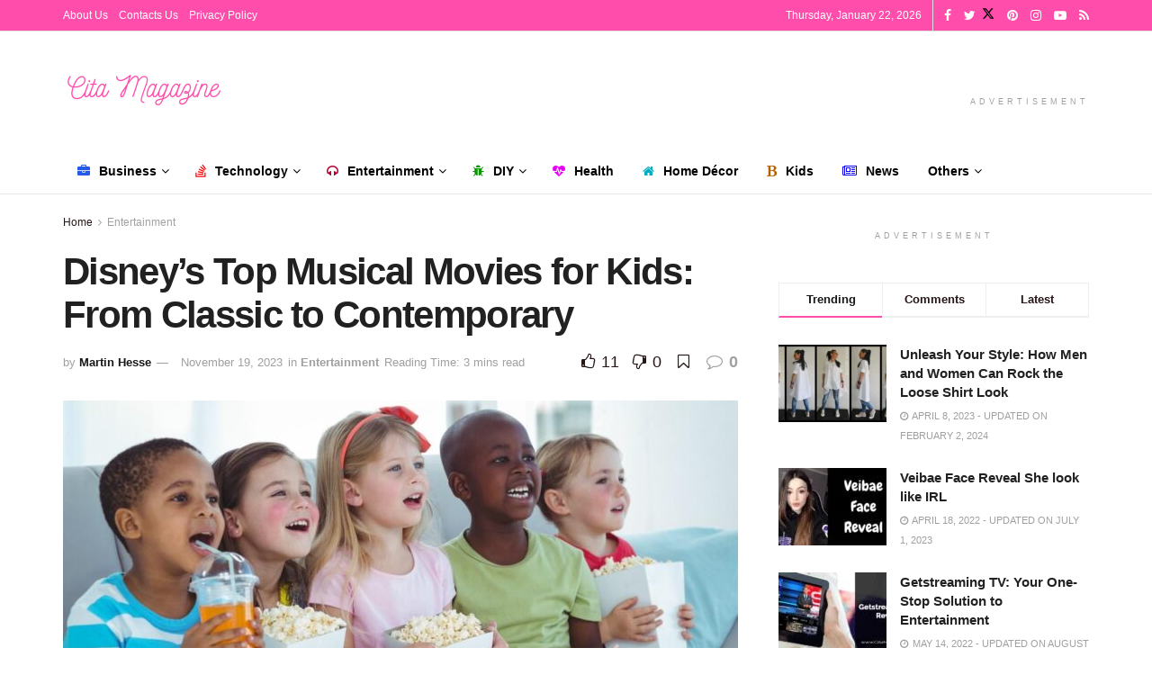

--- FILE ---
content_type: text/html; charset=UTF-8
request_url: https://www.citamagazine.com/entertainment/disneys-top-musical-movies-for-kids/
body_size: 54656
content:
<!doctype html>
<!--[if lt IE 7]><html class="no-js lt-ie9 lt-ie8 lt-ie7" lang="en-US" prefix="og: https://ogp.me/ns#"> <![endif]-->
<!--[if IE 7]><html class="no-js lt-ie9 lt-ie8" lang="en-US" prefix="og: https://ogp.me/ns#"> <![endif]-->
<!--[if IE 8]><html class="no-js lt-ie9" lang="en-US" prefix="og: https://ogp.me/ns#"> <![endif]-->
<!--[if IE 9]><html class="no-js lt-ie10" lang="en-US" prefix="og: https://ogp.me/ns#"> <![endif]-->
<!--[if gt IE 8]><!--><html class="no-js" lang="en-US" prefix="og: https://ogp.me/ns#"> <!--<![endif]--><head><script data-no-optimize="1">var litespeed_docref=sessionStorage.getItem("litespeed_docref");litespeed_docref&&(Object.defineProperty(document,"referrer",{get:function(){return litespeed_docref}}),sessionStorage.removeItem("litespeed_docref"));</script> <meta http-equiv="Content-Type" content="text/html; charset=UTF-8" /><meta name='viewport' content='width=device-width, initial-scale=1, user-scalable=yes' /><link rel="profile" href="http://gmpg.org/xfn/11" /><link rel="pingback" href="https://www.citamagazine.com/xmlrpc.php" /><meta name="google-site-verification" content="PzIAmbfkmU8kmq38KxeEPevvGz0EWnFSl3R3MxB_WYc" /><meta property="og:type" content="article"><meta property="og:title" content="Disney&#8217;s Top Musical Movies for Kids: From Classic to Contemporary"><meta property="og:site_name" content="Cita Magazine"><meta property="og:description" content="From the classic Disney musical films to the contemporary, Disney has always been able to capture the hearts of children"><meta property="og:url" content="https://www.citamagazine.com/entertainment/disneys-top-musical-movies-for-kids/"><meta property="og:locale" content="en_US"><meta property="og:image" content="https://www.citamagazine.com/wp-content/uploads/2023/11/Disneys-Top-Musical-Movies-for-Kids-From-Classic-to-Contemporary-scaled.jpeg"><meta property="og:image:height" content="375"><meta property="og:image:width" content="563"><meta property="article:published_time" content="2023-11-19T10:08:50+00:00"><meta property="article:modified_time" content="2023-11-19T10:08:50+00:00"><meta property="article:author" content="https://www.facebook.com/MartinFHesse"><meta property="article:section" content="Entertainment"><meta name="twitter:card" content="summary_large_image"><meta name="twitter:title" content="Disney&#8217;s Top Musical Movies for Kids: From Classic to Contemporary"><meta name="twitter:description" content="From the classic Disney musical films to the contemporary, Disney has always been able to capture the hearts of children"><meta name="twitter:url" content="https://www.citamagazine.com/entertainment/disneys-top-musical-movies-for-kids/"><meta name="twitter:site" content="http://twitter.com/marthess"><meta name="twitter:image" content="https://www.citamagazine.com/wp-content/uploads/2023/11/Disneys-Top-Musical-Movies-for-Kids-From-Classic-to-Contemporary-scaled.jpeg"><meta name="twitter:image:width" content="563"><meta name="twitter:image:height" content="375"> <script type="module">;/*! instant.page v5.1.1 - (C) 2019-2020 Alexandre Dieulot - https://instant.page/license */
let t,e;const n=new Set,o=document.createElement("link"),i=o.relList&&o.relList.supports&&o.relList.supports("prefetch")&&window.IntersectionObserver&&"isIntersecting"in IntersectionObserverEntry.prototype,s="instantAllowQueryString"in document.body.dataset,a="instantAllowExternalLinks"in document.body.dataset,r="instantWhitelist"in document.body.dataset,c="instantMousedownShortcut"in document.body.dataset,d=1111;let l=65,u=!1,f=!1,m=!1;if("instantIntensity"in document.body.dataset){const t=document.body.dataset.instantIntensity;if("mousedown"==t.substr(0,9))u=!0,"mousedown-only"==t&&(f=!0);else if("viewport"==t.substr(0,8))navigator.connection&&(navigator.connection.saveData||navigator.connection.effectiveType&&navigator.connection.effectiveType.includes("2g"))||("viewport"==t?document.documentElement.clientWidth*document.documentElement.clientHeight<45e4&&(m=!0):"viewport-all"==t&&(m=!0));else{const e=parseInt(t);isNaN(e)||(l=e)}}if(i){const n={capture:!0,passive:!0};if(f||document.addEventListener("touchstart",(function(t){e=performance.now();const n=t.target.closest("a");h(n)&&v(n.href)}),n),u?c||document.addEventListener("mousedown",(function(t){const e=t.target.closest("a");h(e)&&v(e.href)}),n):document.addEventListener("mouseover",(function(n){if(performance.now()-e<d)return;if(!("closest"in n.target))return;const o=n.target.closest("a");h(o)&&(o.addEventListener("mouseout",p,{passive:!0}),t=setTimeout((()=>{v(o.href),t=void 0}),l))}),n),c&&document.addEventListener("mousedown",(function(t){if(performance.now()-e<d)return;const n=t.target.closest("a");if(t.which>1||t.metaKey||t.ctrlKey)return;if(!n)return;n.addEventListener("click",(function(t){1337!=t.detail&&t.preventDefault()}),{capture:!0,passive:!1,once:!0});const o=new MouseEvent("click",{view:window,bubbles:!0,cancelable:!1,detail:1337});n.dispatchEvent(o)}),n),m){let t;(t=window.requestIdleCallback?t=>{requestIdleCallback(t,{timeout:1500})}:t=>{t()})((()=>{const t=new IntersectionObserver((e=>{e.forEach((e=>{if(e.isIntersecting){const n=e.target;t.unobserve(n),v(n.href)}}))}));document.querySelectorAll("a").forEach((e=>{h(e)&&t.observe(e)}))}))}}function p(e){e.relatedTarget&&e.target.closest("a")==e.relatedTarget.closest("a")||t&&(clearTimeout(t),t=void 0)}function h(t){if(t&&t.href&&(!r||"instant"in t.dataset)&&(a||t.origin==location.origin||"instant"in t.dataset)&&["http:","https:"].includes(t.protocol)&&("http:"!=t.protocol||"https:"!=location.protocol)&&(s||!t.search||"instant"in t.dataset)&&!(t.hash&&t.pathname+t.search==location.pathname+location.search||"noInstant"in t.dataset))return!0}function v(t){if(n.has(t))return;const e=document.createElement("link");e.rel="prefetch",e.href=t,document.head.appendChild(e),n.add(t)}</script> <title>Disney&#039;s Top Musical Movies For Kids: From Classic To Contemporary</title><meta name="description" content="In this article, we will explore some of Disney&#039;s top musical movies for kids that have stood the test of time and continue to be loved by generations."/><meta name="robots" content="follow, index, max-snippet:-1, max-video-preview:-1, max-image-preview:large"/><link rel="canonical" href="https://www.citamagazine.com/entertainment/disneys-top-musical-movies-for-kids/" /><meta property="og:locale" content="en_US" /><meta property="og:type" content="article" /><meta property="og:title" content="Disney&#039;s Top Musical Movies For Kids: From Classic To Contemporary" /><meta property="og:description" content="In this article, we will explore some of Disney&#039;s top musical movies for kids that have stood the test of time and continue to be loved by generations." /><meta property="og:url" content="https://www.citamagazine.com/entertainment/disneys-top-musical-movies-for-kids/" /><meta property="og:site_name" content="Cita Magazine" /><meta property="article:author" content="https://www.facebook.com/MartinFHesse" /><meta property="article:section" content="Entertainment" /><meta property="og:image" content="https://www.citamagazine.com/wp-content/uploads/2023/11/Disneys-Top-Musical-Movies-for-Kids-From-Classic-to-Contemporary-scaled.jpeg" /><meta property="og:image:secure_url" content="https://www.citamagazine.com/wp-content/uploads/2023/11/Disneys-Top-Musical-Movies-for-Kids-From-Classic-to-Contemporary-scaled.jpeg" /><meta property="og:image:width" content="563" /><meta property="og:image:height" content="375" /><meta property="og:image:alt" content="The Lion King (1994)" /><meta property="og:image:type" content="image/jpeg" /><meta property="article:published_time" content="2023-11-19T10:08:50+00:00" /><meta name="twitter:card" content="summary_large_image" /><meta name="twitter:title" content="Disney&#039;s Top Musical Movies For Kids: From Classic To Contemporary" /><meta name="twitter:description" content="In this article, we will explore some of Disney&#039;s top musical movies for kids that have stood the test of time and continue to be loved by generations." /><meta name="twitter:creator" content="@marthess" /><meta name="twitter:image" content="https://www.citamagazine.com/wp-content/uploads/2023/11/Disneys-Top-Musical-Movies-for-Kids-From-Classic-to-Contemporary-scaled.jpeg" /><meta name="twitter:label1" content="Written by" /><meta name="twitter:data1" content="Martin Hesse" /><meta name="twitter:label2" content="Time to read" /><meta name="twitter:data2" content="3 minutes" /> <script type="application/ld+json" class="rank-math-schema-pro">{"@context":"https://schema.org","@graph":[{"@type":"Organization","@id":"https://www.citamagazine.com/#organization","name":"Cita Magazine","url":"https://www.citamagazine.com","logo":{"@type":"ImageObject","@id":"https://www.citamagazine.com/#logo","url":"https://citamagazine.com/wp-content/uploads/2021/09/Cita-Magazine-logo-light.png","contentUrl":"https://citamagazine.com/wp-content/uploads/2021/09/Cita-Magazine-logo-light.png","caption":"Cita Magazine","inLanguage":"en-US","width":"358","height":"72"}},{"@type":"WebSite","@id":"https://www.citamagazine.com/#website","url":"https://www.citamagazine.com","name":"Cita Magazine","publisher":{"@id":"https://www.citamagazine.com/#organization"},"inLanguage":"en-US"},{"@type":"ImageObject","@id":"https://www.citamagazine.com/wp-content/uploads/2023/11/Disneys-Top-Musical-Movies-for-Kids-From-Classic-to-Contemporary-scaled.jpeg","url":"https://www.citamagazine.com/wp-content/uploads/2023/11/Disneys-Top-Musical-Movies-for-Kids-From-Classic-to-Contemporary-scaled.jpeg","width":"563","height":"375","caption":"The Lion King (1994)","inLanguage":"en-US"},{"@type":"WebPage","@id":"https://www.citamagazine.com/entertainment/disneys-top-musical-movies-for-kids/#webpage","url":"https://www.citamagazine.com/entertainment/disneys-top-musical-movies-for-kids/","name":"Disney&#039;s Top Musical Movies For Kids: From Classic To Contemporary","datePublished":"2023-11-19T10:08:50+00:00","dateModified":"2023-11-19T10:08:50+00:00","isPartOf":{"@id":"https://www.citamagazine.com/#website"},"primaryImageOfPage":{"@id":"https://www.citamagazine.com/wp-content/uploads/2023/11/Disneys-Top-Musical-Movies-for-Kids-From-Classic-to-Contemporary-scaled.jpeg"},"inLanguage":"en-US"},{"@type":"Person","@id":"https://www.citamagazine.com/author/martin-hesse/","name":"Martin Hesse","url":"https://www.citamagazine.com/author/martin-hesse/","image":{"@type":"ImageObject","@id":"https://www.citamagazine.com/wp-content/litespeed/avatar/014b2621d13bf19d1f3082c9c6a76ed0.jpg?ver=1768760129","url":"https://www.citamagazine.com/wp-content/litespeed/avatar/014b2621d13bf19d1f3082c9c6a76ed0.jpg?ver=1768760129","caption":"Martin Hesse","inLanguage":"en-US"},"sameAs":["https://www.facebook.com/MartinFHesse","https://twitter.com/http://twitter.com/marthess"],"worksFor":{"@id":"https://www.citamagazine.com/#organization"}},{"@type":"BlogPosting","headline":"Disney&#039;s Top Musical Movies For Kids: From Classic To Contemporary","keywords":"Disney's Top Musical Movies for Kids","datePublished":"2023-11-19T10:08:50+00:00","dateModified":"2023-11-19T10:08:50+00:00","articleSection":"Entertainment","author":{"@id":"https://www.citamagazine.com/author/martin-hesse/","name":"Martin Hesse"},"publisher":{"@id":"https://www.citamagazine.com/#organization"},"description":"In this article, we will explore some of Disney&#039;s top musical movies for kids that have stood the test of time and continue to be loved by generations.","name":"Disney&#039;s Top Musical Movies For Kids: From Classic To Contemporary","@id":"https://www.citamagazine.com/entertainment/disneys-top-musical-movies-for-kids/#richSnippet","isPartOf":{"@id":"https://www.citamagazine.com/entertainment/disneys-top-musical-movies-for-kids/#webpage"},"image":{"@id":"https://www.citamagazine.com/wp-content/uploads/2023/11/Disneys-Top-Musical-Movies-for-Kids-From-Classic-to-Contemporary-scaled.jpeg"},"inLanguage":"en-US","mainEntityOfPage":{"@id":"https://www.citamagazine.com/entertainment/disneys-top-musical-movies-for-kids/#webpage"}}]}</script> <link rel='dns-prefetch' href='//www.googletagmanager.com' /><link rel='dns-prefetch' href='//fonts.googleapis.com' /><link rel='dns-prefetch' href='//pagead2.googlesyndication.com' /><link rel='preconnect' href='https://fonts.gstatic.com' /><link rel="alternate" type="application/rss+xml" title="Cita Magazine &raquo; Feed" href="https://www.citamagazine.com/feed/" /><link rel="alternate" type="application/rss+xml" title="Cita Magazine &raquo; Comments Feed" href="https://www.citamagazine.com/comments/feed/" /><link rel="alternate" type="application/rss+xml" title="Cita Magazine &raquo; Disney&#8217;s Top Musical Movies for Kids: From Classic to Contemporary Comments Feed" href="https://www.citamagazine.com/entertainment/disneys-top-musical-movies-for-kids/feed/" /><link rel="alternate" type="application/rss+xml" title="Cita Magazine &raquo; Stories Feed" href="https://www.citamagazine.com/web-stories/feed/"><style id="litespeed-ucss">@-webkit-keyframes jeg_preloader_bounce{0%,80%,to{-webkit-transform:scale(0);opacity:0}40%{-webkit-transform:scale(1);opacity:1}}@keyframes jeg_preloader_bounce{0%,80%,to{-webkit-transform:scale(0);transform:scale(0);opacity:0}40%{-webkit-transform:scale(1);transform:scale(1);opacity:1}}@-webkit-keyframes spincircle{0%{-webkit-transform:rotate(0);transform:rotate(0)}to{-webkit-transform:rotate(360deg);transform:rotate(360deg)}}@keyframes spincircle{0%{-webkit-transform:rotate(0);transform:rotate(0)}to{-webkit-transform:rotate(360deg);transform:rotate(360deg)}}@-webkit-keyframes jeg_square{0%{-webkit-transform:rotate(0);transform:rotate(0)}25%,50%{-webkit-transform:rotate(180deg);transform:rotate(180deg)}75%,to{-webkit-transform:rotate(360deg);transform:rotate(360deg)}}@keyframes jeg_square{0%{-webkit-transform:rotate(0);transform:rotate(0)}25%,50%{-webkit-transform:rotate(180deg);transform:rotate(180deg)}75%,to{-webkit-transform:rotate(360deg);transform:rotate(360deg)}}@-webkit-keyframes jeg_square_inner{0%,25%,to{height:0}50%,75%{height:100%}}@keyframes jeg_square_inner{0%,25%,to{height:0}50%,75%{height:100%}}:root{--wp-admin-theme-color:#007cba;--wp-admin-theme-color--rgb:0,124,186;--wp-admin-theme-color-darker-10:#006ba1;--wp-admin-theme-color-darker-10--rgb:0,107,161;--wp-admin-theme-color-darker-20:#005a87;--wp-admin-theme-color-darker-20--rgb:0,90,135;--wp-admin-border-width-focus:2px;--wp-block-synced-color:#7a00df;--wp-block-synced-color--rgb:122,0,223}@media (min-resolution:192dpi){:root{--wp-admin-border-width-focus:1.5px}}:root{--wp--preset--font-size--normal:16px;--wp--preset--font-size--huge:42px}.aligncenter{clear:both}html :where(img[class*=wp-image-]){height:auto;max-width:100%}:where(figure){margin:0 0 1em}@font-face{font-display:swap;font-family:vcpb-plugin-icons;src:url(/wp-content/plugins/js_composer/assets/fonts/vc_icons_v2/fonts/vcpb-plugin-icons.eot?f6ud62);src:url(/wp-content/plugins/js_composer/assets/fonts/vc_icons_v2/fonts/vcpb-plugin-icons.eot?f6ud62#iefix)format("embedded-opentype"),url(/wp-content/plugins/js_composer/assets/fonts/vc_icons_v2/fonts/vcpb-plugin-icons.ttf?f6ud62)format("truetype"),url(/wp-content/plugins/js_composer/assets/fonts/vc_icons_v2/fonts/vcpb-plugin-icons.woff?f6ud62)format("woff"),url(/wp-content/plugins/js_composer/assets/fonts/vc_icons_v2/fonts/vcpb-plugin-icons.svg?f6ud62#vcpb-plugin-icons)format("svg");font-weight:400;font-style:normal}@font-face{font-display:swap;font-family:vc_grid_v1;src:url(/wp-content/plugins/js_composer/assets/fonts/vc_grid/vc_grid_v1.eot?-9hbgac);src:url(/wp-content/plugins/js_composer/assets/fonts/vc_grid/vc_grid_v1.eot?#iefix-9hbgac)format("embedded-opentype"),url(/wp-content/plugins/js_composer/assets/fonts/vc_grid/vc_grid_v1.woff?-9hbgac)format("woff"),url(/wp-content/plugins/js_composer/assets/fonts/vc_grid/vc_grid_v1.ttf?-9hbgac)format("truetype"),url(/wp-content/plugins/js_composer/assets/fonts/vc_grid/vc_grid_v1.svg?-9hbgac#vc_grid_v1)format("svg");font-weight:400;font-style:normal}@font-face{font-display:swap;font-family:"FontAwesome";font-display:swap;src:url(/wp-content/themes/jnews/assets/fonts/font-awesome/fonts/fontawesome-webfont.eot?v=4.7.0);src:url(/wp-content/themes/jnews/assets/fonts/font-awesome/fonts/fontawesome-webfont.eot?#iefix&v=4.7.0)format("embedded-opentype"),url(/wp-content/themes/jnews/assets/fonts/font-awesome/fonts/fontawesome-webfont.woff2?v=4.7.0)format("woff2"),url(/wp-content/themes/jnews/assets/fonts/font-awesome/fonts/fontawesome-webfont.woff?v=4.7.0)format("woff"),url(/wp-content/themes/jnews/assets/fonts/font-awesome/fonts/fontawesome-webfont.ttf?v=4.7.0)format("truetype"),url(/wp-content/themes/jnews/assets/fonts/font-awesome/fonts/fontawesome-webfont.svg?v=4.7.0#fontawesomeregular)format("svg");font-weight:400;font-style:normal}.fa{display:inline-block;font:14px/1 FontAwesome;font-size:inherit;text-rendering:auto;-webkit-font-smoothing:antialiased;-moz-osx-font-smoothing:grayscale}.fa-flip-horizontal{-ms-filter:"progid:DXImageTransform.Microsoft.BasicImage(rotation=0, mirror=1)";-webkit-transform:scale(-1,1);-ms-transform:scale(-1,1);transform:scale(-1,1)}:root .fa-flip-horizontal{filter:none}.fa-search:before{content:""}.fa-home:before{content:""}.fa-clock-o:before{content:""}.fa-lock:before{content:""}.fa-headphones:before{content:""}.fa-bold:before{content:""}.fa-share:before{content:""}.fa-eye:before{content:""}.fa-thumbs-o-up:before{content:""}.fa-thumbs-o-down:before{content:""}.fa-bookmark-o:before{content:""}.fa-twitter:before{content:""}.fa-facebook:before{content:""}.fa-rss:before{content:""}.fa-briefcase:before{content:""}.fa-bars:before{content:""}.fa-pinterest:before{content:""}.fa-linkedin:before{content:""}.fa-comment-o:before{content:""}.fa-angle-right:before{content:""}.fa-angle-up:before{content:""}.fa-youtube-play:before{content:""}.fa-stack-overflow:before{content:""}.fa-instagram:before{content:""}.fa-bug:before{content:""}.fa-newspaper-o:before{content:""}.fa-heartbeat:before{content:""}.fa-facebook-official:before{content:""}.fa-whatsapp:before{content:""}@font-face{font-display:swap;font-family:jegicon;src:url(//www.citamagazine.com/wp-content/themes/jnews/assets/fonts/jegicon/fonts/jegicon.eot);src:url(//www.citamagazine.com/wp-content/themes/jnews/assets/fonts/jegicon/fonts/jegicon.eot?#iefix)format("embedded-opentype"),url(//www.citamagazine.com/wp-content/themes/jnews/assets/fonts/jegicon/fonts/jegicon.woff)format("woff"),url(//www.citamagazine.com/wp-content/themes/jnews/assets/fonts/jegicon/fonts/jegicon.ttf)format("truetype"),url(//www.citamagazine.com/wp-content/themes/jnews/assets/fonts/jegicon/fonts/jegicon.svg#jegicon)format("svg");font-weight:400;font-style:normal;font-display:swap}[class^=jegicon-]:before{font-family:jegicon!important;font-style:normal!important;font-weight:400!important;font-variant:normal!important;text-transform:none!important;speak:none;line-height:1;-webkit-font-smoothing:antialiased;-moz-osx-font-smoothing:grayscale}.jegicon-cross:before{content:"d"}.mfp-hide{display:none!important}button::-moz-focus-inner{padding:0;border:0}a,article,b,div,dl,dt,figure,form,i,ins,li,small,span,strong,ul{margin:0;padding:0;border:0;font:inherit;vertical-align:baseline}body,figcaption,h1,h2,h3,html,p{padding:0;border:0;font:inherit;vertical-align:baseline}img,label{margin:0;padding:0;border:0}img{font:inherit}label{vertical-align:baseline}.jeg_menu li:hover>ul,article,figcaption,figure{display:block}body{background:#fff;font-size:14px;line-height:1.6em;-webkit-font-smoothing:antialiased;-moz-osx-font-smoothing:grayscale;overflow-anchor:none}ul{list-style:none}body,html{height:100%;margin:0}::-moz-selection{background:#fde69a;color:#212121;text-shadow:none}::-webkit-selection{background:#fde69a;color:#212121;text-shadow:none}::selection{background:#fde69a;color:#212121;text-shadow:none}a{text-decoration:none}a:focus,a:hover{color:#212121;outline:0}img{vertical-align:middle;max-width:100%;-ms-interpolation-mode:bicubic;height:auto}figcaption{margin:3px 0 1em;font-size:11px;color:#a0a0a0}textarea{resize:vertical}button,input,label,textarea{font:inherit}[class*=jeg_] .fa{font-family:FontAwesome}span.required{font-weight:400;font-family:monospace;font-size:16px}.clearfix:after,.container:after,.jeg_aside_item:after,.jeg_authorbox:after,.jeg_block_heading:after,.jeg_postblock:after,.row:after{content:"";display:table;clear:both}h1,h2,h3,p{text-rendering:optimizeLegibility}h1,h2,h3{color:#212121}h1{font-size:2.25em;margin:.67em 0 .5em;line-height:1.25;letter-spacing:-.02em}h2{font-size:1.953em;margin:.83em 0 .5em;line-height:1.35}h3{font-size:1.563em;margin:1em 0 .5em;line-height:1.4}b,strong{font-weight:700}i{font-style:italic}p{margin:0 0 1.75em}small{font-size:80%}@media (max-width:767px){.container{width:98%;width:calc(100% - 10px)}}@media (max-width:479px){.container{width:100%}}@media (min-width:768px){.container{max-width:750px}}@media (min-width:992px){.container{max-width:970px}.jeg_vc_content>>.wpb-content-wrapper .vc_row[data-vc-stretch-content=true]>.jeg-vc-wrapper{width:100%;max-width:none}}@media (min-width:1200px){.container{max-width:1170px}}.container{padding-right:15px;padding-left:15px;margin-right:auto;margin-left:auto}.row{margin-right:-15px;margin-left:-15px}.col-md-4,.col-md-8{position:relative;min-height:1px;padding-right:15px;padding-left:15px}@media (min-width:992px){.col-md-4,.col-md-8{float:left}.col-md-8{width:66.66666667%}.col-md-4{width:33.33333333%}}*,:after,:before{-webkit-box-sizing:border-box;-moz-box-sizing:border-box;box-sizing:border-box}.jeg_viewport{position:relative}.jeg_container{width:auto;margin:0 auto;padding:0}.jeg_content{background:#fff;padding:30px 0 40px}.jeg_sidebar{padding-left:30px}.theiaStickySidebar{-webkit-backface-visibility:hidden}.post-ajax-overlay{position:absolute;top:0;left:0;right:0;bottom:0;background:#f5f5f5;display:none;z-index:5}.post-ajax-overlay .jnews_preloader_circle_outer{position:fixed;width:100%;top:50%;left:0;margin-left:170px}.post-ajax-overlay .jeg_preloader.dot,.post-ajax-overlay .jeg_preloader.square{position:fixed;top:50%;margin-top:40px;margin-left:170px;left:50%}.post-ajax-overlay .jeg_preloader.square{margin-top:0}input:not([type=submit]),textarea{display:inline-block;background:#fff;border:1px solid #e0e0e0;border-radius:0;padding:7px 14px;height:40px;outline:0;font-size:14px;font-weight:300;margin:0;width:100%;max-width:100%;-webkit-transition:all .2s ease;transition:.25s ease;box-shadow:none}input[type=checkbox]{width:auto;height:auto;line-height:inherit;display:inline}input:not([type=submit]):focus,textarea:focus{border-color:#ccc;box-shadow:inset 0 2px 2px rgba(0,0,0,.05)}textarea{min-height:60px;height:auto}.btn,.button,input[type=submit]{border:0;border-radius:0;background:#f70d28;color:#fff;padding:0 20px;line-height:40px;height:40px;display:inline-block;cursor:pointer;text-transform:uppercase;font-size:13px;font-weight:700;letter-spacing:1px;outline:0;-webkit-appearance:none;-webkit-transition:.3s ease;transition:.3s ease}.btn:focus,.button:focus,input[type=submit]:focus{color:#fff;outline:thin dotted #666}.btn:hover,.button:hover,input[type=submit]:hover{color:#fff;box-shadow:inset 0 0 0 100px rgba(0,0,0,.15)}.jeg_header,.jeg_nav_row{position:relative}.jeg_header .container{height:100%}.jeg_nav_row{-js-display:flex;display:-webkit-flex;display:-ms-flexbox;display:flex;-webkit-flex-flow:row nowrap;-ms-flex-flow:row nowrap;flex-flow:row nowrap;-webkit-align-items:center;-ms-flex-align:center;align-items:center;-webkit-justify-content:space-between;-ms-flex-pack:justify;justify-content:space-between;height:100%}.jeg_nav_grow{-webkit-box-flex:1;-ms-flex:1;flex:1}.jeg_nav_normal{-webkit-box-flex:0 0 auto;-ms-flex:0 0 auto;flex:0 0 auto}.item_wrap{width:100%;display:inline-block;display:-webkit-flex;display:-ms-flexbox;display:flex;-webkit-flex-flow:row wrap;-ms-flex-flow:row wrap;flex-flow:row wrap;-webkit-align-items:center;-ms-flex-align:center;align-items:center}.jeg_nav_left{margin-right:auto}.jeg_nav_right{margin-left:auto}.jeg_nav_center{margin:0 auto}.jeg_nav_alignleft{justify-content:flex-start}.jeg_nav_alignright{justify-content:flex-end}.jeg_nav_aligncenter{justify-content:center}.jeg_topbar{font-size:12px;color:#757575;position:relative;z-index:11;background:#f5f5f5;border-bottom:1px solid #e0e0e0;-webkit-font-smoothing:auto;-moz-osx-font-smoothing:auto}.jeg_topbar .jeg_nav_item{padding:0 12px;border-right:1px solid #e0e0e0}.jeg_topbar .jeg_nav_item:last-child{border-right-width:0}.jeg_topbar .jeg_nav_row{height:34px;line-height:34px}.jeg_midbar{background-color:#fff;position:relative;z-index:10;border-bottom:0 solid #e8e8e8}.jeg_midbar .jeg_nav_item{padding:0 14px}.jeg_navbar{background:#fff;position:relative;border-top:0 solid #e8e8e8;border-bottom:1px solid #e8e8e8;line-height:50px;z-index:9;-webkit-box-sizing:content-box;box-sizing:content-box}.jeg_navbar:first-child{z-index:10}.jeg_navbar .jeg_nav_item{padding:0 14px}.jeg_nav_item:first-child,.jeg_navbar_mobile .jeg_nav_left .jeg_nav_item:first-child{padding-left:0}.jeg_menu>li:last-child,.jeg_nav_item:last-child,.jeg_navbar_mobile .jeg_nav_right .jeg_nav_item:last-child,.jeg_topbar .jeg_menu>li:last-child{padding-right:0}.jeg_featured{margin-bottom:30px}.jeg_logo{position:relative}.site-title{margin:0;padding:0;line-height:1;font-size:60px;letter-spacing:-.02em}.jeg_mobile_logo .site-title{font-size:34px}.site-title a{display:block;color:#212121}.jeg_logo img{height:auto;image-rendering:optimizeQuality;display:block}.jeg_nav_left .jeg_logo{margin-right:7px}.jeg_nav_left .jeg_logo:last-child{margin-right:28px}.btn .fa,.jeg_topbar .jeg_social_icon_block.nobg a .fa,.jeg_topbar .socials_widget.nobg a .fa{font-size:14px}.btn .fa{margin-right:2px}.jeg_navbar .btn{height:36px;line-height:36px;font-size:12px;font-weight:500;padding:0 16px}.jeg_topbar .socials_widget a{margin:0 5px 0 0}.jeg_topbar .socials_widget a .fa{width:26px;line-height:26px}.jeg_topbar .socials_widget.nobg a{margin-right:14px}.jeg_topbar .socials_widget.nobg a:last-child{margin-right:0}.jeg_search_wrapper{position:relative}.jeg_search_wrapper .jeg_search_form{display:block;position:relative;line-height:normal;min-width:60%}.jeg_search_toggle{color:#212121;display:block;text-align:center}.jeg_navbar .jeg_search_toggle{font-size:16px;min-width:15px}.jeg_search_wrapper .jeg_search_input{width:100%;vertical-align:middle;height:40px;padding:.5em 30px .5em 14px}.jeg_search_wrapper .jeg_search_button{color:#212121;background:0 0;border:0;font-size:14px;outline:0;cursor:pointer;position:absolute;height:auto;min-height:unset;line-height:normal;top:0;bottom:0;right:0;padding:0 10px;transition:none}.jeg_search_wrapper .jeg_search_button:hover{color:inherit;box-shadow:none;background:0 0}.jeg_navbar .jeg_search_wrapper .jeg_search_input{height:36px}.jeg_search_hide,.jeg_search_no_expand .jeg_search_toggle{display:none}.jeg_search_no_expand.rounded .jeg_search_input{border-radius:4px}.jeg_search_popup_expand .jeg_search_form{display:block;opacity:0;visibility:hidden;position:absolute;top:100%;right:-4px;text-align:center;width:325px;background:#fff;border:1px solid #eee;padding:0;height:0;z-index:12;-webkit-box-shadow:0 1px 4px rgba(0,0,0,.09);box-shadow:0 1px 4px rgba(0,0,0,.09);-webkit-transition:height .1s;-o-transition:height .1s;transition:height .1s}.jeg_search_popup_expand .jeg_search_form:before{border-color:transparent transparent #fff;border-style:solid;border-width:0 8px 8px;content:"";right:16px;position:absolute;top:-8px;z-index:98}.jeg_search_popup_expand .jeg_search_form:after{border-color:transparent transparent #eaeaea;border-style:solid;border-width:0 9px 9px;content:"";right:15px;position:absolute;top:-9px;z-index:97}.jeg_search_popup_expand .jeg_search_input{width:100%;-webkit-box-shadow:inset 0 0 15px 0 rgba(0,0,0,.08);box-shadow:inset 0 0 15px 0 rgba(0,0,0,.08)}.jeg_search_popup_expand .jeg_search_button{color:#888;position:absolute;top:0;bottom:0;right:20px}.jeg_navbar:not(.jeg_navbar_boxed):not(.jeg_navbar_menuborder) .jeg_search_popup_expand:last-child .jeg_search_form,.jeg_navbar:not(.jeg_navbar_boxed):not(.jeg_navbar_menuborder) .jeg_search_popup_expand:last-child .jeg_search_result{right:-17px}.jeg_search_result{opacity:0;visibility:hidden;position:absolute;top:100%;right:-4px;width:325px;background:#fff;border:1px solid #eee;padding:0;height:0;line-height:1;z-index:9;-webkit-box-shadow:0 1px 4px rgba(0,0,0,.09);box-shadow:0 1px 4px rgba(0,0,0,.09);-webkit-transition:height .1s;-moz-transition:height .1s;transition:height .1s}.jeg_header .jeg_search_result{z-index:10}.jeg_search_no_expand .jeg_search_result{margin-top:0;opacity:1;visibility:visible;height:auto;min-width:100%;right:0}.jeg_search_result.with_result .search-all-button{overflow:hidden}.jeg_search_result .search-link{display:none;text-align:center;font-size:12px;padding:12px 15px;border-top:1px solid #eee}.jeg_search_result .search-link .fa{margin-right:5px}.jeg_search_result.with_result .search-all-button{display:block;cursor:pointer}.jeg_popup{position:relative;background:#fff;padding:35px;width:auto;max-width:380px;margin:20px auto}.jeg_popupform{text-align:center}.jeg_popupform .input_field{margin-bottom:1em}.jeg_popupform h3{font-size:22px;font-weight:700;margin-bottom:.5em}.jeg_popupform input:not([type=submit]){font-size:16px;height:48px;border-radius:3px;text-align:center}.jeg_popupform .button{font-size:16px;height:48px;border-radius:3px;text-transform:none;letter-spacing:normal;width:100%}.jeg_popupform .input_field.remember_me{text-align:left;margin:25px 0}.jeg_popupform .input_field.remember_me input[type=checkbox]{height:auto}.bottom_links{font-size:13px;text-align:left;color:#a0a0a0}.bottom_links .jeg_popuplink{float:right;font-weight:700}.bottom_links .forgot{float:left;color:#a0a0a0;font-weight:400}.jeg_menu>li{position:relative;float:left;text-align:left;padding-right:1.2em}.jeg_menu>li>a{-webkit-transition:.2s ease;transition:.2s ease}.jeg_topbar .jeg_menu>li>a{color:inherit}.jeg_menu li li{position:relative;line-height:20px}.jeg_menu li>ul{background:#fff;position:absolute;display:none;top:100%;left:0;min-width:15em;text-align:left;z-index:11;white-space:nowrap;-webkit-box-shadow:0 0 2px rgba(0,0,0,.1),0 20px 40px rgba(0,0,0,.18);box-shadow:0 0 2px rgba(0,0,0,.1),0 20px 40px rgba(0,0,0,.18)}.jeg_menu li>ul li a{padding:8px 16px;font-size:13px;color:#7b7b7b;border-bottom:1px solid #eee;-webkit-transition:.1s;transition:.1s}.jeg_menu li>ul>li:last-child>a{border-bottom:0}.jeg_menu li>ul li:hover>a{color:#212121;background:#f5f5f5}.jeg_menu a{display:block}.jeg_main_menu>li{margin:0;padding:0;list-style:none;float:left}.jeg_main_menu>li>a{color:#212121;display:block;position:relative;padding:0 16px;margin:0;font-size:1em;font-weight:700;line-height:50px;-webkit-transition:color .2s ease,background .2s ease;transition:color .2s ease,background .2s ease;white-space:nowrap}.jeg_menu_style_4>li>a:hover{background:#f5f5f5}.jeg_navbar_mobile_wrapper,.jeg_navbar_mobile_wrapper .sticky_blankspace{display:none}.jeg_stickybar{position:fixed;top:0;left:auto;width:100%;z-index:9997;margin:0 auto;opacity:0;visibility:hidden;-webkit-transition:opacity .2s ease;transition:opacity .2s ease}.jeg_topbar .jeg_menu>li{padding-right:12px}.jeg_topbar{border-top-style:solid}.jeg_menu_icon_enable .jeg_font_menu{height:1em;margin-right:10px}.jeg_menu a,.widget_nav_menu a{position:relative}.jeg_menu li.jeg_megamenu{position:static}.jeg_megamenu .sub-menu{background:#fff;position:absolute;display:none;top:100%;left:0;right:0;z-index:11;-webkit-box-shadow:0 0 2px rgba(0,0,0,.1),0 20px 40px rgba(0,0,0,.18);box-shadow:0 0 2px rgba(0,0,0,.1),0 20px 40px rgba(0,0,0,.18)}.jeg_newsfeed{display:table;table-layout:fixed;width:100%;min-height:192px}.newsfeed_overlay{background:#fff;width:100%;height:100%;position:absolute;top:0;left:0;opacity:1;transition:opacity .2s ease}.jeg_preloader span,.newsfeed_preloader{height:16px;width:16px;position:absolute;top:0}.newsfeed_preloader{bottom:0;left:0;right:0;margin:auto}.jeg_preloader span{background-color:#999;-webkit-animation:jeg_preloader_bounce 1.4s infinite ease-in-out both;animation:jeg_preloader_bounce 1.4s infinite ease-in-out both;border-radius:100%}.jeg_preloader span:first-of-type{left:-22px;-webkit-animation-delay:-.32s;animation-delay:-.32s}.jeg_preloader span:nth-of-type(2){-webkit-animation-delay:-.16s;animation-delay:-.16s}.jeg_preloader span:last-of-type{left:22px}.jeg_navbar_mobile{display:none;position:relative;background:#fff;box-shadow:0 2px 6px rgba(0,0,0,.1);top:0;transform:translate3d(0,0,0);transition:.2s ease}.jeg_navbar_mobile .container{width:100%;height:100%}.jeg_mobile_bottombar{border-style:solid;height:60px;line-height:60px}.jeg_mobile_bottombar .jeg_nav_item{padding:0 10px}.jeg_navbar_mobile .jeg_search_toggle,.jeg_navbar_mobile .toggle_btn{color:#212121;font-size:22px;display:block}.jeg_mobile_logo a{display:block}.jeg_mobile_logo img{width:auto;max-height:40px;display:block}.jeg_aside_copyright{font-size:11px;color:#757575;letter-spacing:.5px}.jeg_aside_copyright a{color:inherit;border-bottom:1px solid #aaa}.jeg_aside_copyright p{margin-bottom:1.2em}.jeg_aside_copyright p:last-child,.widget_jnews_recent_news .jeg_postblock .jeg_post:last-child{margin-bottom:0}.jeg_navbar_mobile .jeg_search_wrapper{position:static}.jeg_navbar_mobile .jeg_search_popup_expand{float:none}.jeg_navbar_mobile .jeg_search_popup_expand .jeg_search_form:after,.jeg_navbar_mobile .jeg_search_popup_expand .jeg_search_form:before{display:none!important}.jeg_navbar_mobile .jeg_search_popup_expand .jeg_search_form{width:auto;border-left:0;border-right:0;left:-15px!important;right:-15px!important;padding:20px;-webkit-transform:none;transform:none}.jeg_navbar_mobile .jeg_search_popup_expand .jeg_search_result{margin-top:84px;width:auto;left:-15px!important;right:-15px!important;border:0}.jeg_navbar_mobile .jeg_search_form .jeg_search_button{font-size:18px}.jeg_navbar_mobile .jeg_search_wrapper .jeg_search_input{font-size:18px;padding:.5em 40px .5em 15px;height:42px}.jeg_mobile_wrapper .jeg_search_no_expand .jeg_search_input{box-shadow:inset 0 2px 2px rgba(0,0,0,.05)}.jeg_mobile_wrapper .jeg_search_result{width:100%;border-left:0;border-right:0;right:0}.jeg_bg_overlay{content:"";display:block;position:fixed;width:100%;top:0;bottom:0;background:#000;background:-webkit-linear-gradient(to bottom,#000,#434343);background:linear-gradient(to bottom,#000,#434343);-webkit-transition:.2s ease-out .1s;transition:.2s ease-out .1s;opacity:0;z-index:9998;visibility:hidden}.jeg_menu_close,.jeg_mobile_wrapper{position:fixed;opacity:0;z-index:9999}.jeg_mobile_wrapper{display:block;top:0;left:0;background:#fff;width:320px;height:100%;overflow-x:hidden;overflow-y:auto;-webkit-transform:translate3d(-100%,0,0);transform:translate3d(-100%,0,0);-webkit-transition:.3s cubic-bezier(.25,.46,.45,.94);-o-transition:.3s cubic-bezier(.25,.46,.45,.94);transition:.3s cubic-bezier(.25,.46,.45,.94)}.jeg_menu_close{top:15px;right:15px;padding:0;font-size:16px;color:#fff;visibility:hidden;-webkit-transform:rotate(-90deg);transform:rotate(-90deg);-webkit-transition:.2s ease;transition:.2s ease}@media only screen and (min-width:1023px){.jeg_menu_close{font-size:20px;padding:20px}}.jeg_header .socials_widget>a>i.fa:before,.jeg_menu_close:hover{color:#fff}.jeg_mobile_wrapper .nav_wrap{min-height:100%;display:flex;flex-direction:column;position:relative}.jeg_mobile_wrapper .nav_wrap:before{content:"";position:absolute;top:0;left:0;right:0;bottom:0;min-height:100%;z-index:-1}.jeg_mobile_wrapper .item_main{flex:1}.jeg_mobile_wrapper .item_bottom{-webkit-box-pack:end;-ms-flex-pack:end;justify-content:flex-end}.jeg_aside_item{display:block;padding:20px;border-bottom:1px solid #eee}.item_bottom .jeg_aside_item{padding:10px 20px;border-bottom:0}.item_bottom .jeg_aside_item:first-child{padding-top:20px}.item_bottom .jeg_aside_item:last-child{padding-bottom:20px}.jeg_aside_item:last-child{border-bottom:0}.jeg_navbar_mobile_wrapper{position:relative;z-index:9}.jeg_mobile_menu li a{color:#212121;margin-bottom:15px;display:block;font-size:18px;line-height:1.444em;font-weight:700;position:relative}.jeg_mobile_wrapper .socials_widget{width:100%;display:-webkit-box;display:-ms-flexbox;display:flex}.jeg_mobile_wrapper .socials_widget a{margin-bottom:0!important;display:block}.module-overlay{width:100%;height:100%;position:absolute;top:0;left:0;background:rgba(255,255,255,.9);display:none;z-index:5}.module-preloader{position:absolute;top:0;bottom:0;left:0;right:0;margin:auto;width:16px;height:16px}.jeg_block_heading{position:relative;margin-bottom:30px}.jeg_block_title{color:#212121;font-size:16px;font-weight:700;margin:0;line-height:normal;float:left}.jeg_block_title span{display:inline-block;height:36px;line-height:36px;padding:0 15px;white-space:nowrap}.jeg_block_heading_7 .jeg_block_title span{border-bottom:2px solid #f70d28;padding:0}.jeg_pl_sm{margin-bottom:25px;overflow:hidden}.jeg_pl_sm .jeg_post_title{font-size:15px;font-weight:700;line-height:1.4em;margin:0 0 5px;letter-spacing:normal}.jeg_pl_sm .jeg_thumb{width:120px;float:left}.jeg_pl_sm .jeg_postblock_content{margin-left:120px;padding-left:15px}.jeg_postblock{margin-bottom:20px;position:relative}.jeg_post_title{letter-spacing:-.02em}.jeg_post_title a{color:#212121;-webkit-transition:color .2s;-o-transition:color .2s;transition:color .2s}.jeg_post_meta{font-size:11px;text-transform:uppercase;color:#a0a0a0}.jeg_post_meta a{color:inherit;font-weight:700}.jeg_meta_date a,.jeg_meta_views a{font-weight:400}.jeg_post_meta>div{display:inline-block}.jeg_post_meta>div:not(:last-of-type){margin-right:1em}.jeg_post_meta>div>.fa{margin-right:2px}.jeg_thumb,.thumbnail-container{position:relative;overflow:hidden;z-index:0}.thumbnail-container{display:block;height:0;background:#f7f7f7;background-position:50%;background-size:cover}.thumbnail-container>img{position:absolute;top:0;bottom:0;left:0;width:100%;min-height:100%;color:#a0a0a0;z-index:-1}.size-715{padding-bottom:71.5%}.thumbnail-container.animate-lazy>img{opacity:0}.thumbnail-container:after{content:"";opacity:1;background:#f7f7f7 url(//www.citamagazine.com/wp-content/themes/jnews/assets/css/../img/preloader.gif);background-position:center;background-size:cover;position:absolute;height:100%;top:0;left:0;right:0;bottom:0;z-index:-2}.jeg_block_navigation{position:relative}.jeg_pagination_loadmore .jeg_block_navigation{margin:20px 0}.navigation_overlay{position:relative;height:48px;display:none}.jeg_block_loadmore{text-align:center;position:relative;overflow:hidden}.jeg_block_loadmore a{min-width:30%;height:30px;line-height:28px;position:relative;display:inline-block;white-space:nowrap;font-size:11px;letter-spacing:1px;text-transform:uppercase;box-shadow:0 1px 3px rgba(0,0,0,.1);padding:0 18px;border:1px solid #e0e0e0;border-radius:2px;text-align:center;color:#212121;background:#fff;-webkit-transition:.2s ease;transition:.2s ease;text-rendering:auto;-webkit-font-smoothing:auto;-moz-osx-font-smoothing:auto}.jeg_block_loadmore a:after,.jeg_block_loadmore a:before{content:"";height:1px;background:#eee;width:1000px;margin:auto;position:absolute;top:0;bottom:0;display:block;cursor:none;pointer-events:none}.jeg_block_loadmore a:before{right:100%;margin:auto 20px auto auto}.jeg_block_loadmore a:after{left:100%;margin-left:20px}.jeg_block_loadmore a:hover{color:#fff;background:#f70d28}.jeg_ad{text-align:center}.ads-text{font-size:9px;line-height:1.5;letter-spacing:4px;padding:10px 0 5px;font-family:Arial,"Times New Roman","Bitstream Charter",Times,serif;color:#a0a0a0}.jnews_content_bottom_ads{margin:30px auto}.jeg_ad_module{margin-bottom:40px}.jnews_header_bottom_ads,.jnews_header_top_ads{position:relative;background:#f5f5f5;z-index:8}.jeg_ad_article .ads-wrapper.align-center{margin:1em 0}.widget{margin-bottom:40px}.jeg_tabpost_nav{display:block;overflow:hidden}.jeg_tabpost_nav li{float:left;border:1px solid #eee;border-bottom:2px solid #eee;border-right:0;margin-bottom:0;font-size:13px;width:33.333333333%;text-align:center;line-height:36px;cursor:pointer;-webkit-transition:all .2s ease;-o-transition:all .2s ease;transition:all .2s ease}.jeg_tabpost_nav li:last-child{border-right:1px solid #eee}.jeg_tabpost_nav li:hover{color:#212121;background:#fafafa}.jeg_tabpost_content{padding-top:30px}.jeg_tabpost_content .jeg_tabpost_item{display:none}.jeg_tabpost_content .jeg_tabpost_item.active{display:block}.widget_categories li,.widget_nav_menu li{margin:0;list-style:none;color:#a0a0a0;border-top:1px solid #eee;position:relative;line-height:1.8em;padding:6px 0}.widget_categories>ul>li:first-child,.widget_nav_menu .menu>li:first-child{border-top:0;padding-top:0}.widget_categories li a{text-transform:uppercase}.widget_categories li a,.widget_nav_menu li a{color:#212121;display:inline-block;font-weight:700}.jeg_footer .widget_categories>ul{-webkit-columns:3;-moz-columns:3;columns:3;-webkit-column-gap:20px;-moz-column-gap:20px;column-gap:20px}.jeg_footer .widget_categories li{border-top:0;margin:0;padding:0 0 10px;line-height:normal;-webkit-column-break-inside:avoid;page-break-inside:avoid;break-inside:avoid}.jeg_footer .widget_categories li a{padding:0;text-transform:capitalize}.jeg_footer .widget_nav_menu li{border:0;line-height:normal;padding:0 0 10px}.socials_widget a{display:inline-block;margin:0 10px 10px 0;text-decoration:none!important}.socials_widget a .fa{font-size:1em;display:inline-block;width:38px;line-height:36px;white-space:nowrap;color:#fff;text-align:center;-webkit-transition:all .2s ease-in-out;-o-transition:all .2s ease-in-out;transition:all .2s ease-in-out}.socials_widget .fa{font-size:16px}.socials_widget a:hover .fa{opacity:.75}.socials_widget span{display:inline-block;margin-left:.5em}.socials_widget.circle a .fa{border-radius:100%}.socials_widget.nobg a .fa{font-size:18px;width:auto;height:auto;line-height:inherit;background:0 0!important}.socials_widget.nobg a{margin:0 20px 15px 0}.jeg_share_button a:last-child,.socials_widget a:last-child{margin-right:0}.socials_widget .jeg_rss .fa{background:#ff6f00}.socials_widget .jeg_facebook .fa{background:#45629f}.socials_widget .jeg_twitter .fa{background:#5eb2ef}.socials_widget .jeg_instagram .fa{background:#e4405f}.socials_widget .jeg_pinterest .fa{background:#e02647}.socials_widget .jeg_youtube .fa{background:#c61d23}.socials_widget.nobg .jeg_rss .fa{color:#ff6f00}.socials_widget.nobg .jeg_facebook .fa{color:#45629f}.socials_widget.nobg .jeg_twitter .fa{color:#5eb2ef}.socials_widget.nobg .jeg_instagram .fa{color:#e4405f}.socials_widget.nobg .jeg_pinterest .fa{color:#e02647}.socials_widget.nobg .jeg_youtube .fa{color:#c61d23}.jeg_breadcrumbs{margin-bottom:20px}.jeg_singlepage .jeg_breadcrumbs{margin:-10px auto 20px}#breadcrumbs{font-size:12px;margin:0}#breadcrumbs .fa{padding:0 3px}#breadcrumbs,#breadcrumbs .breadcrumb_last_link a{color:#a0a0a0}.jeg_share_button a,.jeg_sharelist{display:-webkit-flex;display:-ms-flexbox;display:flex}.jeg_sharelist{float:none;-webkit-flex-wrap:wrap;-ms-flex-wrap:wrap;flex-wrap:wrap;-webkit-align-items:flex-start;-ms-flex-align:start;align-items:flex-start}.jeg_share_button{margin-bottom:30px}.jeg_share_button a{float:left;width:44px;max-width:44px;height:38px;line-height:38px;white-space:nowrap;padding:0 10px;color:#fff;background:#212121;margin:0 5px 5px 0;border-radius:3px;text-align:center;-webkit-flex:1;-ms-flex:1;flex:1;-webkit-justify-content:center;-ms-flex-pack:center;justify-content:center;-webkit-backface-visibility:hidden;backface-visibility:hidden;-webkit-transition:.2s;-o-transition:.2s;transition:.2s}.jeg_share_button a:hover{opacity:.75}.jeg_share_button a.expanded{width:auto;max-width:none;padding:0 12px}.jeg_share_button a>span{display:none;font-size:13px;font-weight:700;margin-left:10px}.jeg_share_button a.expanded>span{display:inline;position:relative}.jeg_share_button span.count{font-weight:400;margin-left:3px;padding:2px 5px;background:rgba(0,0,0,.15);border-radius:2px}.jeg_share_button .fa{font-size:18px;color:#fff;line-height:inherit}.jeg_share_button .jeg_btn-facebook{background:#45629f}.jeg_share_button .jeg_btn-twitter{background:#5eb2ef}.jeg_share_button .jeg_btn-linkedin{background:#0083bb}.jeg_share_button .jeg_btn-pinterest{background:#cf2830}.jeg_share_button .jeg_btn-toggle{background:#bdbdbd}.jeg_share_button .jeg_btn-whatsapp{background:#075e54}.share-secondary{display:none}.jeg_btn-toggle .fa{-webkit-transition:transform .2s ease;-o-transition:transform .2s ease;transition:transform .2s ease}.jeg_share_button.share-bottom{margin:1.75em auto 0}@media only screen and (min-width:1024px){.jeg_share_button.share-float{position:absolute!important;left:0;top:0;margin-bottom:0}}.jeg_authorbox{border:1px solid #eee;padding:30px 0;margin-bottom:30px}.jeg_author_image{width:150px;text-align:center;float:left}.jeg_author_image img{border-radius:100%;width:80px;height:80px}.jeg_author_content{padding-right:20px;margin-left:150px;color:#a0a0a0}.jeg_author_content p,.jeg_footer p{margin-bottom:1em}h3.jeg_author_name{margin:0 0 10px;font-size:18px;font-weight:700}.jeg_author_socials a{font-size:16px;display:inline-block;margin:10px 10px 20px 0;color:#999;-webkit-transition:all .2s ease-in-out;-o-transition:all .2s ease-in-out;transition:all .2s ease-in-out}.aligncenter{text-align:center;display:block;margin:5px auto 1.25em}.wp-caption{max-width:100%;box-sizing:border-box}.wp-caption img{border:0;height:auto;margin:0;max-width:100%;padding:0}.wp-caption .wp-caption-text{margin:3px 0 0;font-size:12px;color:#a0a0a0;text-align:center}.content-inner>*{padding-left:0;padding-right:0}.jeg_footer_content{background:#f5f5f5;color:#666}.jeg_footer_primary{width:100%;padding:60px 0 40px}.jeg_footer .jeg_footer_heading h3{font-size:16px;font-weight:700;margin:0 0 20px}.footer_widget{margin-bottom:30px}.footer_widget:last-of-type{margin-bottom:0}.jeg_footer h3{margin-top:0}.jeg_footer .socials_widget:not(.nobg) .fa{color:#666;background:#e0e0e0}.jscroll-to-top{position:fixed;right:30px;bottom:30px;-webkit-backface-visibility:hidden;visibility:hidden;opacity:0;-webkit-transition:.2s ease;transition:.2s ease;-webkit-transform:translate3d(0,30px,0);-ms-transform:translate3d(0,30px,0);transform:translate3d(0,30px,0);z-index:11}.jscroll-to-top>a{color:#a0a0a0;font-size:30px;display:block;width:46px;border-radius:5px;height:46px;line-height:44px;background:rgba(180,180,180,.15);border:1px solid rgba(0,0,0,.11);-webkit-box-shadow:inset 0 0 0 1px rgba(255,255,255,.1),0 2px 6px rgba(0,0,0,.1);box-shadow:inset 0 0 0 1px rgba(255,255,255,.1),0 2px 6px rgba(0,0,0,.1);text-align:center;opacity:.8;-webkit-transition:opacity .2s ease;transition:opacity .2s ease}.jscroll-to-top>a:hover,.select_share.jeg_share_button button:hover{opacity:1}@media only screen and (max-width:1024px){.jscroll-to-top{bottom:50px}}.jeg_footer .copyright{margin-bottom:1em;font-size:12px}.jeg_footer_secondary{border-top:1px solid #e0e0e0;padding:30px 0 40px;color:#999;font-size:13px}.jeg_footer_5 .jeg_footer_content .jeg_footer_social .socials_widget a,.jeg_footer_secondary a{color:#666}.footer_center{float:none;text-align:center}.jeg_footer_social{padding:30px 0}.jeg_footer_social .socials_widget{text-align:center}.jeg_footer_social .socials_widget span{text-transform:uppercase;font-weight:700}.jeg_footer_social .socials_widget a{margin:0 20px}.jeg_social_icon_block.nobg a .fa{font-size:16px}.jeg_social_icon_block a{margin-bottom:0!important}.jeg_footer_social .socials_widget a:first-child{margin-left:0}.jeg_footer_social .socials_widget a:last-child{margin-right:0}.jeg_footer_5 .jeg_footer_social{border-bottom:1px solid #e0e0e0}.jeg_footer_5 .jeg_footer_primary{padding:0;display:-webkit-box;display:-webkit-flex;display:-ms-flexbox;display:flex;-webkit-flex-wrap:wrap;-ms-flex-wrap:wrap;flex-wrap:wrap}.jeg_footer_5 .footer_column{float:none;vertical-align:top;text-align:center;padding:60px 40px 50px;border-right:1px solid #e0e0e0}.jeg_footer_5 .footer_column:last-child{border-right:0}.jeg_footer_5 .jeg_footer_secondary{padding:30px 0 20px}@media (min-width:992px) and (max-width:1024px){.jeg_footer_5 .footer_column .footer_widget.widget_categories>ul{-webkit-columns:1;-moz-columns:1;columns:1;-webkit-column-gap:0;-moz-column-gap:0;column-gap:0}}.jnews-cookie-law-policy{display:none;position:fixed;z-index:999;text-align:center;width:100%;background:#fff;padding:10px;bottom:0;-webkit-box-shadow:0 0 1px rgba(0,0,0,.2),0 2px 20px rgba(0,0,0,.15);box-shadow:0 0 1px rgba(0,0,0,.2),0 2px 20px rgba(0,0,0,.15)}.jnews-cookie-law-policy .btn-cookie{margin-left:10px;border-radius:2px;height:30px;line-height:30px;text-transform:none}.no-js img.lazyload,.preloader_type .jeg_preloader{display:none}.preloader_type{position:relative}.preloader_type.preloader_circle .jeg_preloader.circle,.preloader_type.preloader_dot .jeg_preloader.dot{display:block}.preloader_type,.preloader_type.preloader_circle .jeg_preloader.circle{width:100%;height:100%}.jnews_preloader_circle_outer{position:absolute;width:100%;top:50%;margin-top:-30px}.jnews_preloader_circle_inner{margin:0 auto;font-size:15px;position:relative;text-indent:-9999em;border-top:.4em solid rgba(0,0,0,.2);border-right:.4em solid rgba(0,0,0,.2);border-bottom:.4em solid rgba(0,0,0,.2);border-left:.4em solid rgba(0,0,0,.6);-webkit-transform:translateZ(0);-ms-transform:translateZ(0);transform:translateZ(0);-webkit-animation:spincircle .9s infinite linear;animation:spincircle .9s infinite linear}.jnews_preloader_circle_inner,.jnews_preloader_circle_inner:after{border-radius:50%;width:60px;height:60px}.jeg_square{display:inline-block;width:30px;height:30px;position:relative;border:4px solid #555;top:50%;animation:jeg_square 2s infinite ease}.jeg_square_inner{vertical-align:top;display:inline-block;width:100%;background-color:#555;animation:jeg_square_inner 2s infinite ease-in}.jnews_inline_related_post .jeg_block_heading{margin-bottom:20px;margin-top:.5em}.jnews_inline_related_post .jeg_pl_sm .jeg_thumb{width:90px}.jnews_inline_related_post .jeg_pl_sm .jeg_postblock_content{margin-left:90px}.jnews_inline_related_post .jeg_pl_sm .jeg_post_title{font-size:14px}.jnews_inline_related_post .jeg_pl_sm .jeg_post_meta{line-height:1;margin-top:8px}.g-recaptcha{margin-bottom:15px}.jeg_menu.jeg_main_menu .menu-item-object-category.jeg_megamenu>a:after,.jeg_menu.jeg_main_menu>.menu-item-has-children>a:after{content:"";display:inline-block;margin-left:5px;margin-right:-3px;font:12px/1 FontAwesome;font-size:inherit;text-rendering:auto;-webkit-font-smoothing:antialiased;-moz-osx-font-smoothing:grayscale;transition:.1s}.entry-header .jeg_post_title{color:#212121;font-weight:700;font-size:3em;line-height:1.15;margin:0 0 .4em;letter-spacing:-.04em}.entry-header{margin:0 0 30px}.entry-header .jeg_meta_container{position:relative}.entry-header .jeg_post_meta{font-size:13px;color:#a0a0a0;text-transform:none;display:block}.entry-header .jeg_post_meta_1{display:-webkit-box;display:-moz-box;display:-ms-flexbox;display:-webkit-flex;display:flex;-ms-align-items:center;align-items:center;align-content:flex-start}.entry-header .jeg_meta_like a{font-weight:400}.entry-header .jeg_meta_like{position:relative}.entry-header a.dislike{padding-left:10px}.entry-header .jeg_post_meta .fa{font-size:16px;margin-right:2px}.entry-header .jeg_meta_author+.jeg_meta_date:before{content:"—";margin-right:10px}.entry-header .meta_right{text-align:right;flex:1 0 auto;margin-left:auto}.entry-header .meta_left>div{display:inline-block}.entry-header .meta_left>div:not(:last-of-type){margin-right:6px}.entry-header .meta_right>div{display:inline-block;font-size:18px;margin-left:15px}.entry-header .jeg_post_meta .meta_right .fa{font-size:inherit}.jeg_read_progress_wrapper .jeg_progress_container{height:4px;width:100%;display:block;position:fixed;bottom:0;z-index:99}.jeg_read_progress_wrapper .jeg_progress_container.top{top:0}.jeg_read_progress_wrapper .jeg_progress_container .progress-bar{background:#f70d28;width:0;display:block;height:inherit;transition:all .12s ease-in}.entry-content{margin-bottom:30px;position:relative}.single .content-inner{color:#333;font-size:16px;line-height:1.625em;word-break:normal;-ms-word-wrap:break-word;word-wrap:break-word}.single .content-inner:after{content:"";display:table;clear:both}.entry-content h2,.entry-content h3{font-weight:500}.entry-content dt{font-weight:600}.entry-content ins{background:#fcf8e3}.entry-content:after{clear:both;content:"";display:block}.content-inner p{margin:0 0 1.25em}@media screen and (min-width:1024px){.jeg_share_bottom_container{width:auto}}.comment-respond{border-top:3px solid #eee;margin-top:30px}.comment-reply-title{font-weight:700;font-size:24px;margin:20px 0 10px;letter-spacing:-.02em;position:relative}.comment-reply-title small a{position:absolute;top:4px;right:15px;width:24px;height:24px;text-indent:-9999em}.comment-reply-title small a:after,.comment-reply-title small a:before{content:"";position:absolute;width:2px;height:100%;top:0;left:50%;background:#f70d28;-webkit-transition:background .2s linear;-o-transition:background .2s linear;transition:background .2s linear}.comment-reply-title small a:hover:after,.comment-reply-title small a:hover:before{background:#212121}.comment-reply-title small a:before{-webkit-transform:rotate(45deg);transform:rotate(45deg)}.comment-reply-title small a:after{-webkit-transform:rotate(-45deg);transform:rotate(-45deg)}.comment-form p{margin:0 0 20px}.comment-form p.form-submit{clear:both}.comment-form label{display:block;font-weight:700;margin-bottom:.5em}.comment-form-email,.comment-form-url{width:50%;float:left}.comment-form-email{padding-right:15px}.comment-form-url{padding-left:15px}.comment-form-cookies-consent{clear:both;position:relative}.comment-form-cookies-consent input{position:absolute;top:.35em;left:0}.comment-form-cookies-consent label{display:inline-block;padding-left:20px}.comment-form-privacy_policy{clear:both}@media only screen and (max-width:1024px){.entry-header .jeg_post_title{font-size:2.4em}.entry-content h2{font-size:1.703em}.entry-content h3{font-size:1.35em}.entry-content h3.jeg_block_title{font-size:inherit}}@media only screen and (max-width:768px){.entry-header .jeg_post_title{font-size:2.4em!important;line-height:1.15!important}.entry-header,.jeg_featured,.jeg_share_button{margin-bottom:20px}.entry-content p{margin-bottom:1em}.jeg_read_progress_wrapper .jeg_progress_container{z-index:999999}}@media only screen and (max-width:767px){.entry-header .jeg_post_title{font-size:32px!important}.entry-header .meta_right>div{font-size:16px}}@media only screen and (max-width:568px){.entry-header .jeg_meta_category,.entry-header .jeg_meta_like{display:none!important}.jeg_ad_article{margin:0 0 1.25em}}@media only screen and (max-width:480px){.entry-header,.jeg_featured,.jeg_share_button{margin-bottom:15px}.jeg_share_button.share-float{margin-bottom:0}.entry-header .jeg_meta_category,.entry-header .jeg_meta_like{display:none!important}.comment-form-email,.comment-form-url{width:100%;float:none;padding:0}}@media only screen and (max-width:1024px){.jeg_header{display:none}#jeg_off_canvas,.jeg_navbar_mobile,.jeg_navbar_mobile_wrapper{display:block}.jeg_sidebar{padding:0 15px!important}.jeg_footer_social .socials_widget a{margin:0 15px}.jeg_footer_social .socials_widget span{font-size:11px;letter-spacing:1px}}@media only screen and (max-width:1023px){.footer_column{margin-bottom:40px}.jeg_footer_5 .jeg_footer_primary{padding:40px 0 0;display:block}.jeg_footer_5 .footer_column{display:block;padding:0;border-right:0;max-width:540px;margin:auto}}@media only screen and (max-width:768px){.jeg_footer_primary{padding:40px 0 30px}.footer_column{margin-bottom:20px}.footer_column:last-child{margin-bottom:0}.jeg_footer_secondary{font-size:11px;line-height:20px;padding:30px 0}.jeg_footer p.copyright{margin:.5em 0}.jeg_footer_social .socials_widget a{margin:0 15px}.jeg_footer_social .socials_widget span{display:none}.jeg_singlepage .jeg_breadcrumbs{margin:0 auto 15px}.jeg_author_image{width:130px}.jeg_author_content{margin-left:130px}}@media only screen and (min-width:768px) and (max-width:1023px){.jeg_block_heading{margin-bottom:20px}.jeg_tabpost_content{padding-top:20px}.jeg_block_title span{font-size:13px;height:30px!important;line-height:30px!important}.jeg_share_button a>span{font-size:11px}.jeg_share_button a{width:32px;max-width:32px;height:32px;line-height:32px}.jeg_share_button .fa{font-size:14px}}@media only screen and (max-width:767px){.jeg_content{padding:20px 0 30px}.jeg_breadcrumbs,.jeg_postblock{margin-bottom:10px}.jeg_block_heading{margin-bottom:25px}.jeg_ad_module,.jeg_sidebar .widget{margin-bottom:30px}.jeg_tabpost_content{padding-top:20px}#breadcrumbs{font-size:12px}.jeg_singlepage .jeg_breadcrumbs{margin-bottom:.5em}}@media only screen and (max-width:568px){.jeg_share_button .fa{font-size:18px}.jeg_share_button a>span{margin-left:6px}}@media only screen and (max-width:480px){.jeg_block_heading,.jeg_postblock{margin-bottom:20px}.jeg_footer_social .socials_widget a{margin:0 7px}.jeg_footer_social .socials_widget a .fa,.jeg_share_button a{width:32px;height:32px;line-height:32px}.jeg_share_button a>span{display:none!important}.jeg_share_button a{width:auto!important;max-width:none!important}.jeg_share_button .fa{font-size:14px}.jeg_authorbox{text-align:center;padding:20px 0}.jeg_author_image{display:block;float:none;margin:0 auto 1em}.jeg_author_content{margin-left:0;padding:0 30px}}@media only screen and (max-width:320px){.jeg_mobile_wrapper{width:275px}.jeg_mobile_menu li a{font-size:16px;margin-bottom:12px}.jeg_mobile_wrapper .socials_widget.nobg a .fa{font-size:16px}.jeg_navbar_mobile .jeg_search_wrapper .jeg_search_input{font-size:16px;padding:.5em 35px .5em 12px;height:38px}.jeg_navbar_mobile .jeg_search_popup_expand .jeg_search_result{margin-top:80px}.jeg_navbar_mobile .jeg_search_form .jeg_search_button{font-size:16px}.jeg_footer_social .socials_widget a{margin:0 3px}}@media only screen and (min-width:768px){.jeg_postblock_21:not(.jeg_col_1o3) .jeg_posts{-webkit-flex-wrap:wrap;flex-wrap:wrap;display:flex;align-items:stretch;margin-right:-30px}.jeg_postblock_21.jeg_col_2o3 .jeg_post{float:left;width:50%;padding-right:30px}}@media only screen and (max-width:1024px){.jeg_pl_sm{margin-bottom:20px}.jeg_pl_sm .jeg_post_title{font-size:13px}.jeg_pl_sm .jeg_thumb{width:100px}.jeg_pl_sm .jeg_postblock_content{margin-left:100px}}@media only screen and (min-width:768px) and (max-width:1023px){.jeg_post_meta{font-size:10px}.jeg_pl_sm .jeg_thumb{width:80px}.jeg_pl_sm .jeg_postblock_content{margin-left:80px;padding-left:10px}}@media only screen and (max-width:767px){.jeg_block_heading{margin-bottom:20px}.jeg_pl_sm .jeg_post_title{font-size:14px}}@media only screen and (max-width:667px){.jeg_pl_sm .jeg_thumb{width:80px}.jeg_pl_sm .jeg_postblock_content{margin-left:80px}}@media only screen and (max-width:480px){.jeg_post_meta{font-size:10px;text-rendering:auto}}@media only screen and (max-width:320px){.jeg_pl_sm .jeg_post_title{font-size:13px;line-height:normal}}.selectShare-inner{position:absolute;display:none;z-index:1000;top:0;left:0}.select_share.jeg_share_button{position:relative;background:#fff;border-radius:5px;padding:0 5px;margin:0;-webkit-box-shadow:0 3px 15px 1px rgba(0,0,0,.2);box-shadow:0 3px 15px 1px rgba(0,0,0,.2)}.selectShare-arrowClip{position:absolute;bottom:-10px;left:50%;clip:rect(10px 20px 20px 0);margin-left:-10px}.selectShare-arrowClip .selectShare-arrow{display:block;width:20px;height:20px;background-color:#fff;-webkit-transform:rotate(45deg) scale(.5);transform:rotate(45deg) scale(.5)}.select_share.jeg_share_button button{cursor:pointer;opacity:.75;display:inline-block;width:44px;max-width:44px;height:38px;line-height:38px;white-space:nowrap;padding:0 10px;color:#fff;outline:0;background:0 0;margin:0;border:0;border-radius:0;text-align:center;-webkit-backface-visibility:hidden;backface-visibility:hidden;-webkit-transition:.2s;-o-transition:.2s;transition:.2s}.jeg_header .jeg_menu.jeg_main_menu>li>a,.select_share.jeg_share_button button i.fa{color:#000}.unselectable,html{-webkit-user-select:none;-moz-user-select:none}.unselectable{cursor:default}html{-webkit-touch-callout:none;-khtml-user-select:none;-ms-user-select:none;user-select:none;-webkit-tap-highlight-color:transparent}.lazyload{opacity:0}.footer_column li{font-size:11px;Font-weight:500;text-align:left;list-style-type:disclosure-closed}:root{--wpforms-field-border-radius:3px;--wpforms-field-background-color:#fff;--wpforms-field-border-color:rgba(0,0,0,.25);--wpforms-field-text-color:rgba(0,0,0,.7);--wpforms-label-color:rgba(0,0,0,.85);--wpforms-label-sublabel-color:rgba(0,0,0,.55);--wpforms-label-error-color:#d63637;--wpforms-button-border-radius:3px;--wpforms-button-background-color:#066aab;--wpforms-button-text-color:#fff;--wpforms-field-size-input-height:43px;--wpforms-field-size-input-spacing:15px;--wpforms-field-size-font-size:16px;--wpforms-field-size-line-height:19px;--wpforms-field-size-padding-h:14px;--wpforms-field-size-checkbox-size:16px;--wpforms-field-size-sublabel-spacing:5px;--wpforms-field-size-icon-size:1;--wpforms-label-size-font-size:16px;--wpforms-label-size-line-height:19px;--wpforms-label-size-sublabel-font-size:14px;--wpforms-label-size-sublabel-line-height:17px;--wpforms-button-size-font-size:17px;--wpforms-button-size-height:41px;--wpforms-button-size-padding-h:15px;--wpforms-button-size-margin-top:10px}@media print{body *{display:none!important}body:after{content:"You are not allowed to print preview this page, Thank you"}}#wpcp-error-message{direction:ltr;text-align:center;transition:opacity .9s ease 0s;z-index:99999999}.hideme{opacity:0;visibility:hidden}.msgmsg-box-wpcp{border:1px solid #f5aca6;border-radius:10px;color:#555;font-family:Tahoma;font-size:11px;padding:10px 36px;position:fixed;width:255px;top:50%;left:50%;margin:-10px 10px 10px -130px;-webkit-box-shadow:0 0 34px 2px #f2bfbf;-moz-box-shadow:0 0 34px 2px #f2bfbf;box-shadow:0 0 34px 2px #f2bfbf}.msgmsg-box-wpcp span{font-weight:700;text-transform:uppercase}.jeg_meta_bookmark{width:20px;text-align:center}.entry-header .jeg_meta_bookmark a{font-weight:400}.lwptoc{margin:32px 0}.lwptoc:first-child{margin-top:16px}.lwptoc_i{padding:14px 18px 18px;text-align:left}.lwptoc_header{margin-bottom:6px}.lwptoc_toggle{white-space:nowrap;margin-left:4px;font-size:80%}.lwptoc_toggle:before{content:"["}.lwptoc_toggle:after{content:"]"}.lwptoc_toggle_label{margin:0 1px}.lwptoc_item{margin-top:2px}.lwptoc_item:first-child{margin-top:0}.lwptoc_itemWrap .lwptoc_itemWrap{margin:2px 0 0 14px}.lwptoc-autoWidth .lwptoc_i{display:inline-block}.lwptoc-baseItems .lwptoc_items{font-size:90%}.lwptoc-light .lwptoc_i{color:#333;background:#fafafa}.jeg_main_menu>li>a{text-transform:none;letter-spacing:normal}.jeg_tabpost_nav li{font-weight:700}.entry-header .jeg_post_meta .fa,.jeg_post_meta .fa{color:inherit!important}.entry-content h2,.entry-content h3,.entry-header .jeg_meta_author a,.jeg_tabpost_nav li.active{color:#191818}body{--wp--preset--color--black:#000;--wp--preset--color--cyan-bluish-gray:#abb8c3;--wp--preset--color--white:#fff;--wp--preset--color--pale-pink:#f78da7;--wp--preset--color--vivid-red:#cf2e2e;--wp--preset--color--luminous-vivid-orange:#ff6900;--wp--preset--color--luminous-vivid-amber:#fcb900;--wp--preset--color--light-green-cyan:#7bdcb5;--wp--preset--color--vivid-green-cyan:#00d084;--wp--preset--color--pale-cyan-blue:#8ed1fc;--wp--preset--color--vivid-cyan-blue:#0693e3;--wp--preset--color--vivid-purple:#9b51e0;--wp--preset--gradient--vivid-cyan-blue-to-vivid-purple:linear-gradient(135deg,rgba(6,147,227,1) 0%,#9b51e0 100%);--wp--preset--gradient--light-green-cyan-to-vivid-green-cyan:linear-gradient(135deg,#7adcb4 0%,#00d082 100%);--wp--preset--gradient--luminous-vivid-amber-to-luminous-vivid-orange:linear-gradient(135deg,rgba(252,185,0,1) 0%,rgba(255,105,0,1) 100%);--wp--preset--gradient--luminous-vivid-orange-to-vivid-red:linear-gradient(135deg,rgba(255,105,0,1) 0%,#cf2e2e 100%);--wp--preset--gradient--very-light-gray-to-cyan-bluish-gray:linear-gradient(135deg,#eee 0%,#a9b8c3 100%);--wp--preset--gradient--cool-to-warm-spectrum:linear-gradient(135deg,#4aeadc 0%,#9778d1 20%,#cf2aba 40%,#ee2c82 60%,#fb6962 80%,#fef84c 100%);--wp--preset--gradient--blush-light-purple:linear-gradient(135deg,#ffceec 0%,#9896f0 100%);--wp--preset--gradient--blush-bordeaux:linear-gradient(135deg,#fecda5 0%,#fe2d2d 50%,#6b003e 100%);--wp--preset--gradient--luminous-dusk:linear-gradient(135deg,#ffcb70 0%,#c751c0 50%,#4158d0 100%);--wp--preset--gradient--pale-ocean:linear-gradient(135deg,#fff5cb 0%,#b6e3d4 50%,#33a7b5 100%);--wp--preset--gradient--electric-grass:linear-gradient(135deg,#caf880 0%,#71ce7e 100%);--wp--preset--gradient--midnight:linear-gradient(135deg,#020381 0%,#2874fc 100%);--wp--preset--font-size--small:13px;--wp--preset--font-size--medium:20px;--wp--preset--font-size--large:36px;--wp--preset--font-size--x-large:42px;--wp--preset--spacing--20:.44rem;--wp--preset--spacing--30:.67rem;--wp--preset--spacing--40:1rem;--wp--preset--spacing--50:1.5rem;--wp--preset--spacing--60:2.25rem;--wp--preset--spacing--70:3.38rem;--wp--preset--spacing--80:5.06rem;--wp--preset--shadow--natural:6px 6px 9px rgba(0,0,0,.2);--wp--preset--shadow--deep:12px 12px 50px rgba(0,0,0,.4);--wp--preset--shadow--sharp:6px 6px 0px rgba(0,0,0,.2);--wp--preset--shadow--outlined:6px 6px 0px -3px rgba(255,255,255,1),6px 6px rgba(0,0,0,1);--wp--preset--shadow--crisp:6px 6px 0px rgba(0,0,0,1);--j-body-color:#261616;--j-accent-color:#ff4dab}body .is-layout-constrained>:where(:not(.alignleft):not(.alignright):not(.alignfull)){max-width:var(--wp--style--global--content-size);margin-left:auto!important;margin-right:auto!important}#breadcrumbs a,.entry-header .jeg_meta_bookmark a,.entry-header .jeg_meta_like a,.jeg_author_socials a:hover,.jeg_footer_content a,body{color:#261616}#breadcrumbs a:hover,.jeg_block_heading_7 strong,.jeg_footer .jeg_footer_heading h3,.jeg_header .jeg_menu.jeg_main_menu>li>a:hover,.jeg_meta_author a,.jeg_mobile_menu li a:hover,.jeg_postblock .jeg_post_title a:hover,.widget_categories li a:hover,a,span.required{color:#ff4dab}.btn,.button,.comment-reply-title small a:after,.comment-reply-title small a:before,.jeg_block_loadmore a:hover,input[type=submit]{background-color:#ff4dab}.jeg_block_heading_7 .jeg_block_title span,.jeg_block_loadmore a:hover{border-color:#ff4dab}.jeg_tabpost_nav li.active{border-bottom-color:#ff4dab}.jeg_topbar{background:#ff4dab;border-top-width:0}.jeg_midbar{height:130px}.jeg_header .jeg_bottombar{border-bottom-width:1px}.jeg_stickybar{border-bottom-width:0}.jeg_header .jeg_navbar_wrapper .jeg_menu li>ul li:hover>a,.jeg_header .jeg_search_wrapper.search_icon .jeg_search_toggle,.jeg_top_date,.jnews .jeg_header .jeg_menu.jeg_top_menu>li a:hover,.jnews .jeg_header .jeg_menu.jeg_top_menu>li>a{color:#fff}.jeg_navbar_wrapper .jeg_menu li>ul li:hover>a{background:rgba(255,77,171,.38)}.jeg_footer_content{background-color:#fff}.btn,.button,body,input,textarea{font-family:"Open Sans",Helvetica,Arial,sans-serif}</style><link rel="preload" as="image" href="https://www.citamagazine.com/wp-content/uploads/2022/09/Cita-Magazine-Pink.png"><link rel="preload" as="image" href="https://www.citamagazine.com/wp-content/uploads/2022/09/Cita-Magazine-Pink.png"><link rel="preload" as="image" href="https://www.citamagazine.com/wp-content/uploads/2023/11/Disneys-Top-Musical-Movies-for-Kids-From-Classic-to-Contemporary-750x375.jpeg"><link rel="preload" as="image" href="https://www.citamagazine.com/wp-content/uploads/2022/04/Veibae-Face-Reveal-120x86.jpg.webp"><link rel="preload" as="image" href="https://www.citamagazine.com/wp-content/uploads/2022/05/Getstreaming-TV-120x86.jpg.webp"><link rel="preload" as="image" href="https://www.citamagazine.com/wp-content/uploads/2022/07/maxresdefault-4-120x86.jpg.webp"><link rel='preload' as='font' type='font/woff2' crossorigin id='font-awesome-webfont-css' href='https://www.citamagazine.com/wp-content/themes/jnews/assets/fonts/font-awesome/fonts/fontawesome-webfont.woff2?v=4.7.0' type='text/css' media='all' /><link rel='preload' as='font' type='font/woff' crossorigin id='jnews-icon-webfont-css' href='https://www.citamagazine.com/wp-content/themes/jnews/assets/fonts/jegicon/fonts/jegicon.woff' type='text/css' media='all' /><link rel='preload' as='font' type='font/woff2' crossorigin id='vc-font-awesome-brands-webfont-css' href='https://www.citamagazine.com/wp-content/plugins/js_composer/assets/lib/bower/font-awesome/webfonts/fa-brands-400.woff2' type='text/css' media='all' /><link rel='preload' as='font' type='font/woff2' crossorigin id='vc-font-awesome-regular-webfont-css' href='https://www.citamagazine.com/wp-content/plugins/js_composer/assets/lib/bower/font-awesome/webfonts/fa-regular-400.woff2' type='text/css' media='all' /><link rel='preload' as='font' type='font/woff2' crossorigin id='vc-font-awesome-solid-webfont-css' href='https://www.citamagazine.com/wp-content/plugins/js_composer/assets/lib/bower/font-awesome/webfonts/fa-solid-900.woff2' type='text/css' media='all' /> <script type="litespeed/javascript" data-src="https://www.citamagazine.com/wp-includes/js/jquery/jquery.min.js" id="jquery-core-js"></script>  <script type="litespeed/javascript" data-src="https://www.googletagmanager.com/gtag/js?id=G-Y7FYPV46G4" id="google_gtagjs-js"></script> <script id="google_gtagjs-js-after" type="litespeed/javascript">window.dataLayer=window.dataLayer||[];function gtag(){dataLayer.push(arguments)}
gtag("set","linker",{"domains":["www.citamagazine.com"]});gtag("js",new Date());gtag("set","developer_id.dZTNiMT",!0);gtag("config","G-Y7FYPV46G4")</script>  <script></script><link rel="https://api.w.org/" href="https://www.citamagazine.com/wp-json/" /><link rel="alternate" title="JSON" type="application/json" href="https://www.citamagazine.com/wp-json/wp/v2/posts/5743" /><link rel="EditURI" type="application/rsd+xml" title="RSD" href="https://www.citamagazine.com/xmlrpc.php?rsd" /><meta name="generator" content="WordPress 6.7.4" /><link rel='shortlink' href='https://www.citamagazine.com/?p=5743' /><link rel="alternate" title="oEmbed (JSON)" type="application/json+oembed" href="https://www.citamagazine.com/wp-json/oembed/1.0/embed?url=https%3A%2F%2Fwww.citamagazine.com%2Fentertainment%2Fdisneys-top-musical-movies-for-kids%2F" /><link rel="alternate" title="oEmbed (XML)" type="text/xml+oembed" href="https://www.citamagazine.com/wp-json/oembed/1.0/embed?url=https%3A%2F%2Fwww.citamagazine.com%2Fentertainment%2Fdisneys-top-musical-movies-for-kids%2F&#038;format=xml" /><meta name="generator" content="Site Kit by Google 1.144.0" /><meta name="google-adsense-platform-account" content="ca-host-pub-2644536267352236"><meta name="google-adsense-platform-domain" content="sitekit.withgoogle.com"><meta name="generator" content="Powered by WPBakery Page Builder - drag and drop page builder for WordPress."/> <script type="litespeed/javascript" data-src="https://pagead2.googlesyndication.com/pagead/js/adsbygoogle.js?client=ca-pub-2806252797842250&amp;host=ca-host-pub-2644536267352236" crossorigin="anonymous"></script>  <script type='application/ld+json'>{"@context":"http:\/\/schema.org","@type":"Organization","@id":"https:\/\/www.citamagazine.com\/#organization","url":"https:\/\/www.citamagazine.com\/","name":"Cita Magazine","logo":{"@type":"ImageObject","url":"https:\/\/www.citamagazine.com\/wp-content\/uploads\/2021\/09\/cita-magazine-logo-png.png"},"sameAs":["https:\/\/www.facebook.com\/citamagazine\/","https:\/\/twitter.com\/citamagazine","https:\/\/www.pinterest.com\/citamagazine"],"contactPoint":{"@type":"ContactPoint","telephone":"+1-880-555-1212","contactType":"sales","areaServed":["US"]}}</script> <script type='application/ld+json'>{"@context":"http:\/\/schema.org","@type":"WebSite","@id":"https:\/\/www.citamagazine.com\/#website","url":"https:\/\/www.citamagazine.com\/","name":"Cita Magazine","potentialAction":{"@type":"SearchAction","target":"https:\/\/www.citamagazine.com\/?s={search_term_string}","query-input":"required name=search_term_string"}}</script> <link rel="icon" href="https://www.citamagazine.com/wp-content/uploads/2022/09/cropped-Cita-Magazine-3-32x32.png" sizes="32x32" /><link rel="icon" href="https://www.citamagazine.com/wp-content/uploads/2022/09/cropped-Cita-Magazine-3-192x192.png" sizes="192x192" /><link rel="apple-touch-icon" href="https://www.citamagazine.com/wp-content/uploads/2022/09/cropped-Cita-Magazine-3-180x180.png" /><meta name="msapplication-TileImage" content="https://www.citamagazine.com/wp-content/uploads/2022/09/cropped-Cita-Magazine-3-270x270.png" />
<noscript><style>.wpb_animate_when_almost_visible { opacity: 1; }</style></noscript></head><body class="post-template-default single single-post postid-5743 single-format-standard wp-embed-responsive unselectable jeg_toggle_light jeg_single_tpl_1 jnews jsc_normal wpb-js-composer js-comp-ver-7.4 vc_responsive"><div class="jeg_ad jeg_ad_top jnews_header_top_ads"><div class='ads-wrapper  '></div></div><div class="jeg_viewport"><div class="jeg_header_wrapper"><div class="jeg_header_instagram_wrapper"></div><div class="jeg_header normal"><div class="jeg_topbar jeg_container jeg_navbar_wrapper normal"><div class="container"><div class="jeg_nav_row"><div class="jeg_nav_col jeg_nav_left  jeg_nav_grow"><div class="item_wrap jeg_nav_alignleft"><div class="jeg_nav_item"><ul class="jeg_menu jeg_top_menu"><li id="menu-item-5550" class="menu-item menu-item-type-post_type menu-item-object-page menu-item-5550"><a href="https://www.citamagazine.com/about-us/">About Us</a></li><li id="menu-item-444" class="menu-item menu-item-type-post_type menu-item-object-page menu-item-444"><a href="https://www.citamagazine.com/contact/">Contacts Us</a></li><li id="menu-item-445" class="menu-item menu-item-type-post_type menu-item-object-page menu-item-privacy-policy menu-item-445"><a rel="privacy-policy" href="https://www.citamagazine.com/privacy-policy/">Privacy Policy</a></li></ul></div></div></div><div class="jeg_nav_col jeg_nav_center  jeg_nav_normal"><div class="item_wrap jeg_nav_aligncenter"></div></div><div class="jeg_nav_col jeg_nav_right  jeg_nav_normal"><div class="item_wrap jeg_nav_alignright"><div class="jeg_nav_item jeg_top_date">
Thursday, January 22, 2026</div><div
class="jeg_nav_item socials_widget jeg_social_icon_block nobg">
<a href="https://www.facebook.com/citamagazine/" target='_blank' rel='external noopener nofollow' class="jeg_facebook"><i class="fa fa-facebook"></i> </a><a href="https://twitter.com/citamagazine" target='_blank' rel='external noopener nofollow' class="jeg_twitter"><i class="fa fa-twitter"><span class="jeg-icon icon-twitter"><svg xmlns="http://www.w3.org/2000/svg" height="1em" viewBox="0 0 512 512"><path d="M389.2 48h70.6L305.6 224.2 487 464H345L233.7 318.6 106.5 464H35.8L200.7 275.5 26.8 48H172.4L272.9 180.9 389.2 48zM364.4 421.8h39.1L151.1 88h-42L364.4 421.8z"/></svg></span></i> </a><a href="https://www.pinterest.com/citamagazine" target='_blank' rel='external noopener nofollow' class="jeg_pinterest"><i class="fa fa-pinterest"></i> </a><a href="" target='_blank' rel='external noopener nofollow' class="jeg_instagram"><i class="fa fa-instagram"></i> </a><a href="" target='_blank' rel='external noopener nofollow' class="jeg_youtube"><i class="fa fa-youtube-play"></i> </a><a href="" target='_blank' rel='external noopener nofollow' class="jeg_rss"><i class="fa fa-rss"></i> </a></div></div></div></div></div></div><div class="jeg_midbar jeg_container jeg_navbar_wrapper normal"><div class="container"><div class="jeg_nav_row"><div class="jeg_nav_col jeg_nav_left jeg_nav_normal"><div class="item_wrap jeg_nav_alignleft"><div class="jeg_nav_item jeg_logo jeg_desktop_logo"><div class="site-title">
<a href="https://www.citamagazine.com/" style="padding: 0px 0px 0px 0px;">
<img class="jeg_logo_img" src="https://www.citamagazine.com/wp-content/uploads/2022/09/Cita-Magazine-Pink.png" srcset="https://www.citamagazine.com/wp-content/uploads/2022/09/Cita-Magazine-Pink.png 1x, https://www.citamagazine.com/wp-content/uploads/2022/09/Cita-Magazine-Pink.png 2x" alt="Cita Magazine" data-light-src="https://www.citamagazine.com/wp-content/uploads/2022/09/Cita-Magazine-Pink.png" data-light-srcset="https://www.citamagazine.com/wp-content/uploads/2022/09/Cita-Magazine-Pink.png 1x, https://www.citamagazine.com/wp-content/uploads/2022/09/Cita-Magazine-Pink.png 2x" data-dark-src="https://www.citamagazine.com/wp-content/uploads/2022/09/Cita-Magazine-Pink.png" data-dark-srcset="https://www.citamagazine.com/wp-content/uploads/2022/09/Cita-Magazine-Pink.png 1x, https://www.citamagazine.com/wp-content/uploads/2022/09/Cita-Magazine-Pink.png 2x" fetchpriority="high" decoding="sync">			</a></div></div></div></div><div class="jeg_nav_col jeg_nav_center jeg_nav_normal"><div class="item_wrap jeg_nav_aligncenter"></div></div><div class="jeg_nav_col jeg_nav_right jeg_nav_grow"><div class="item_wrap jeg_nav_alignright"><div class="jeg_nav_item jeg_ad jeg_ad_top jnews_header_ads"><div class='ads-wrapper  '><div class="ads_google_ads">
<ins class="adsbygoogle adsslot_eN60arWjAY" style="display:inline-block;" data-ad-client="ca-pub-2806252797842250" data-ad-slot="9686284065"></ins> <script async defer src='//pagead2.googlesyndication.com/pagead/js/adsbygoogle.js'></script> <script type="litespeed/javascript">(adsbygoogle=window.adsbygoogle||[]).push({})</script> </div><div class='ads-text'>ADVERTISEMENT</div></div></div></div></div></div></div></div><div class="jeg_bottombar jeg_navbar jeg_container jeg_navbar_wrapper jeg_navbar_normal jeg_navbar_normal"><div class="container"><div class="jeg_nav_row"><div class="jeg_nav_col jeg_nav_left jeg_nav_grow"><div class="item_wrap jeg_nav_alignleft"><div class="jeg_nav_item jeg_main_menu_wrapper"><div class="jeg_mainmenu_wrap"><ul class="jeg_menu jeg_main_menu jeg_menu_style_4" data-animation="animate"><li id="menu-item-424" class="menu-item menu-item-type-taxonomy menu-item-object-category menu-item-424 bgnav jeg_megamenu category_1 ajaxload jeg_menu_icon_enable" data-number="4"  data-category="4"  data-tags=""  data-item-row="default" ><a href="https://www.citamagazine.com/business/"><i style='color: #2559e8' class='jeg_font_menu fa fa-briefcase'></i>Business</a><div class="sub-menu"><div class="jeg_newsfeed clearfix"><div class="newsfeed_overlay"><div class="preloader_type preloader_circle"><div class="newsfeed_preloader jeg_preloader dot">
<span></span><span></span><span></span></div><div class="newsfeed_preloader jeg_preloader circle"><div class="jnews_preloader_circle_outer"><div class="jnews_preloader_circle_inner"></div></div></div><div class="newsfeed_preloader jeg_preloader square"><div class="jeg_square"><div class="jeg_square_inner"></div></div></div></div></div></div></div></li><li id="menu-item-437" class="menu-item menu-item-type-taxonomy menu-item-object-category menu-item-has-children menu-item-437 bgnav jeg_menu_icon_enable" data-item-row="default" ><a href="https://www.citamagazine.com/technology/"><i style='color: #ff0000' class='jeg_font_menu fa fa-stack-overflow'></i>Technology</a><ul class="sub-menu"><li id="menu-item-429" class="menu-item menu-item-type-taxonomy menu-item-object-category menu-item-429 bgnav" data-item-row="default" ><a href="https://www.citamagazine.com/gaming/">Gaming</a></li></ul></li><li id="menu-item-426" class="menu-item menu-item-type-taxonomy menu-item-object-category current-post-ancestor current-menu-parent current-post-parent menu-item-has-children menu-item-426 bgnav jeg_menu_icon_enable" data-item-row="default" ><a href="https://www.citamagazine.com/entertainment/"><i style='color: #b50030' class='jeg_font_menu fa fa-headphones'></i>Entertainment</a><ul class="sub-menu"><li id="menu-item-433" class="menu-item menu-item-type-taxonomy menu-item-object-category menu-item-433 bgnav" data-item-row="default" ><a href="https://www.citamagazine.com/lifestyle/">Lifestyle</a></li><li id="menu-item-427" class="menu-item menu-item-type-taxonomy menu-item-object-category menu-item-427 bgnav" data-item-row="default" ><a href="https://www.citamagazine.com/fashion/">Fashion</a></li></ul></li><li id="menu-item-425" class="menu-item menu-item-type-taxonomy menu-item-object-category menu-item-has-children menu-item-425 bgnav jeg_menu_icon_enable" data-item-row="default" ><a href="https://www.citamagazine.com/diy/"><i style='color: #079600' class='jeg_font_menu fa fa-bug'></i>DIY</a><ul class="sub-menu"><li id="menu-item-428" class="menu-item menu-item-type-taxonomy menu-item-object-category menu-item-428 bgnav" data-item-row="default" ><a href="https://www.citamagazine.com/food/">Food</a></li></ul></li><li id="menu-item-430" class="menu-item menu-item-type-taxonomy menu-item-object-category menu-item-430 bgnav jeg_menu_icon_enable" data-item-row="default" ><a href="https://www.citamagazine.com/health/"><i style='color: #e900f9' class='jeg_font_menu fa fa-heartbeat'></i>Health</a></li><li id="menu-item-431" class="menu-item menu-item-type-taxonomy menu-item-object-category menu-item-431 bgnav jeg_menu_icon_enable" data-item-row="default" ><a href="https://www.citamagazine.com/home-decor/"><i style='color: #00aec1' class='jeg_font_menu fa fa-home'></i>Home Décor</a></li><li id="menu-item-432" class="menu-item menu-item-type-taxonomy menu-item-object-category menu-item-432 bgnav jeg_menu_icon_enable" data-item-row="default" ><a href="https://www.citamagazine.com/kids/"><i style='color: #b56000' class='jeg_font_menu fa fa-bold'></i>Kids</a></li><li id="menu-item-434" class="menu-item menu-item-type-taxonomy menu-item-object-category menu-item-434 bgnav jeg_menu_icon_enable" data-item-row="default" ><a href="https://www.citamagazine.com/news/"><i style='color: #0b00ea' class='jeg_font_menu fa fa-newspaper-o'></i>News</a></li><li id="menu-item-438" class="menu-item menu-item-type-custom menu-item-object-custom menu-item-has-children menu-item-438 bgnav" data-item-row="default" ><a href="#">Others</a><ul class="sub-menu"><li id="menu-item-435" class="menu-item menu-item-type-taxonomy menu-item-object-category menu-item-435 bgnav" data-item-row="default" ><a href="https://www.citamagazine.com/pet-animal/">Pet &amp; Animal</a></li><li id="menu-item-436" class="menu-item menu-item-type-taxonomy menu-item-object-category menu-item-436 bgnav" data-item-row="default" ><a href="https://www.citamagazine.com/reviews/">Reviews</a></li><li id="menu-item-1837" class="menu-item menu-item-type-taxonomy menu-item-object-category menu-item-1837 bgnav" data-item-row="default" ><a href="https://www.citamagazine.com/video/">Video</a></li></ul></li></ul></div></div></div></div><div class="jeg_nav_col jeg_nav_center jeg_nav_normal"><div class="item_wrap jeg_nav_aligncenter"></div></div><div class="jeg_nav_col jeg_nav_right jeg_nav_normal"><div class="item_wrap jeg_nav_alignright"><div class="jeg_nav_item jeg_search_wrapper search_icon jeg_search_popup_expand">
<a href="#" class="jeg_search_toggle"><i class="fa fa-search"></i></a><form action="https://www.citamagazine.com/" method="get" class="jeg_search_form" target="_top">
<input name="s" class="jeg_search_input" placeholder="Search..." type="text" value="" autocomplete="off">
<button aria-label="Search Button" type="submit" class="jeg_search_button btn"><i class="fa fa-search"></i></button></form><div class="jeg_search_result jeg_search_hide with_result"><div class="search-result-wrapper"></div><div class="search-link search-noresult">
No Result</div><div class="search-link search-all-button">
<i class="fa fa-search"></i> View All Result</div></div></div></div></div></div></div></div></div></div><div class="jeg_header_sticky"><div class="sticky_blankspace"></div><div class="jeg_header normal"><div class="jeg_container"><div data-mode="scroll" class="jeg_stickybar jeg_navbar jeg_navbar_wrapper jeg_navbar_normal jeg_navbar_normal"><div class="container"><div class="jeg_nav_row"><div class="jeg_nav_col jeg_nav_left jeg_nav_grow"><div class="item_wrap jeg_nav_alignleft"><div class="jeg_nav_item jeg_main_menu_wrapper"><div class="jeg_mainmenu_wrap"><ul class="jeg_menu jeg_main_menu jeg_menu_style_4" data-animation="animate"><li id="menu-item-424" class="menu-item menu-item-type-taxonomy menu-item-object-category menu-item-424 bgnav jeg_megamenu category_1 ajaxload jeg_menu_icon_enable" data-number="4"  data-category="4"  data-tags=""  data-item-row="default" ><a href="https://www.citamagazine.com/business/"><i style='color: #2559e8' class='jeg_font_menu fa fa-briefcase'></i>Business</a><div class="sub-menu"><div class="jeg_newsfeed clearfix"><div class="newsfeed_overlay"><div class="preloader_type preloader_circle"><div class="newsfeed_preloader jeg_preloader dot">
<span></span><span></span><span></span></div><div class="newsfeed_preloader jeg_preloader circle"><div class="jnews_preloader_circle_outer"><div class="jnews_preloader_circle_inner"></div></div></div><div class="newsfeed_preloader jeg_preloader square"><div class="jeg_square"><div class="jeg_square_inner"></div></div></div></div></div></div></div></li><li id="menu-item-437" class="menu-item menu-item-type-taxonomy menu-item-object-category menu-item-has-children menu-item-437 bgnav jeg_menu_icon_enable" data-item-row="default" ><a href="https://www.citamagazine.com/technology/"><i style='color: #ff0000' class='jeg_font_menu fa fa-stack-overflow'></i>Technology</a><ul class="sub-menu"><li id="menu-item-429" class="menu-item menu-item-type-taxonomy menu-item-object-category menu-item-429 bgnav" data-item-row="default" ><a href="https://www.citamagazine.com/gaming/">Gaming</a></li></ul></li><li id="menu-item-426" class="menu-item menu-item-type-taxonomy menu-item-object-category current-post-ancestor current-menu-parent current-post-parent menu-item-has-children menu-item-426 bgnav jeg_menu_icon_enable" data-item-row="default" ><a href="https://www.citamagazine.com/entertainment/"><i style='color: #b50030' class='jeg_font_menu fa fa-headphones'></i>Entertainment</a><ul class="sub-menu"><li id="menu-item-433" class="menu-item menu-item-type-taxonomy menu-item-object-category menu-item-433 bgnav" data-item-row="default" ><a href="https://www.citamagazine.com/lifestyle/">Lifestyle</a></li><li id="menu-item-427" class="menu-item menu-item-type-taxonomy menu-item-object-category menu-item-427 bgnav" data-item-row="default" ><a href="https://www.citamagazine.com/fashion/">Fashion</a></li></ul></li><li id="menu-item-425" class="menu-item menu-item-type-taxonomy menu-item-object-category menu-item-has-children menu-item-425 bgnav jeg_menu_icon_enable" data-item-row="default" ><a href="https://www.citamagazine.com/diy/"><i style='color: #079600' class='jeg_font_menu fa fa-bug'></i>DIY</a><ul class="sub-menu"><li id="menu-item-428" class="menu-item menu-item-type-taxonomy menu-item-object-category menu-item-428 bgnav" data-item-row="default" ><a href="https://www.citamagazine.com/food/">Food</a></li></ul></li><li id="menu-item-430" class="menu-item menu-item-type-taxonomy menu-item-object-category menu-item-430 bgnav jeg_menu_icon_enable" data-item-row="default" ><a href="https://www.citamagazine.com/health/"><i style='color: #e900f9' class='jeg_font_menu fa fa-heartbeat'></i>Health</a></li><li id="menu-item-431" class="menu-item menu-item-type-taxonomy menu-item-object-category menu-item-431 bgnav jeg_menu_icon_enable" data-item-row="default" ><a href="https://www.citamagazine.com/home-decor/"><i style='color: #00aec1' class='jeg_font_menu fa fa-home'></i>Home Décor</a></li><li id="menu-item-432" class="menu-item menu-item-type-taxonomy menu-item-object-category menu-item-432 bgnav jeg_menu_icon_enable" data-item-row="default" ><a href="https://www.citamagazine.com/kids/"><i style='color: #b56000' class='jeg_font_menu fa fa-bold'></i>Kids</a></li><li id="menu-item-434" class="menu-item menu-item-type-taxonomy menu-item-object-category menu-item-434 bgnav jeg_menu_icon_enable" data-item-row="default" ><a href="https://www.citamagazine.com/news/"><i style='color: #0b00ea' class='jeg_font_menu fa fa-newspaper-o'></i>News</a></li><li id="menu-item-438" class="menu-item menu-item-type-custom menu-item-object-custom menu-item-has-children menu-item-438 bgnav" data-item-row="default" ><a href="#">Others</a><ul class="sub-menu"><li id="menu-item-435" class="menu-item menu-item-type-taxonomy menu-item-object-category menu-item-435 bgnav" data-item-row="default" ><a href="https://www.citamagazine.com/pet-animal/">Pet &amp; Animal</a></li><li id="menu-item-436" class="menu-item menu-item-type-taxonomy menu-item-object-category menu-item-436 bgnav" data-item-row="default" ><a href="https://www.citamagazine.com/reviews/">Reviews</a></li><li id="menu-item-1837" class="menu-item menu-item-type-taxonomy menu-item-object-category menu-item-1837 bgnav" data-item-row="default" ><a href="https://www.citamagazine.com/video/">Video</a></li></ul></li></ul></div></div></div></div><div class="jeg_nav_col jeg_nav_center jeg_nav_normal"><div class="item_wrap jeg_nav_aligncenter"></div></div><div class="jeg_nav_col jeg_nav_right jeg_nav_normal"><div class="item_wrap jeg_nav_alignright"><div class="jeg_nav_item jeg_search_wrapper search_icon jeg_search_popup_expand">
<a href="#" class="jeg_search_toggle"><i class="fa fa-search"></i></a><form action="https://www.citamagazine.com/" method="get" class="jeg_search_form" target="_top">
<input name="s" class="jeg_search_input" placeholder="Search..." type="text" value="" autocomplete="off">
<button aria-label="Search Button" type="submit" class="jeg_search_button btn"><i class="fa fa-search"></i></button></form><div class="jeg_search_result jeg_search_hide with_result"><div class="search-result-wrapper"></div><div class="search-link search-noresult">
No Result</div><div class="search-link search-all-button">
<i class="fa fa-search"></i> View All Result</div></div></div></div></div></div></div></div></div></div></div><div class="jeg_navbar_mobile_wrapper"><div class="jeg_navbar_mobile" data-mode="scroll"><div class="jeg_mobile_bottombar jeg_mobile_midbar jeg_container normal"><div class="container"><div class="jeg_nav_row"><div class="jeg_nav_col jeg_nav_left jeg_nav_normal"><div class="item_wrap jeg_nav_alignleft"><div class="jeg_nav_item">
<a href="#" class="toggle_btn jeg_mobile_toggle"><i class="fa fa-bars"></i></a></div></div></div><div class="jeg_nav_col jeg_nav_center jeg_nav_grow"><div class="item_wrap jeg_nav_aligncenter"><div class="jeg_nav_item jeg_mobile_logo"><div class="site-title">
<a href="https://www.citamagazine.com/">
<img class="jeg_logo_img" src="https://www.citamagazine.com/wp-content/uploads/2022/09/Cita-Magazine-Pink.png" srcset="https://www.citamagazine.com/wp-content/uploads/2022/09/Cita-Magazine-Pink.png 1x, https://www.citamagazine.com/wp-content/uploads/2022/09/Cita-Magazine-Pink.png 2x" alt="Cita Magazine Logo" data-light-src="https://www.citamagazine.com/wp-content/uploads/2022/09/Cita-Magazine-Pink.png" data-light-srcset="https://www.citamagazine.com/wp-content/uploads/2022/09/Cita-Magazine-Pink.png 1x, https://www.citamagazine.com/wp-content/uploads/2022/09/Cita-Magazine-Pink.png 2x" data-dark-src="https://www.citamagazine.com/wp-content/uploads/2022/09/Cita-magazine-1.png" data-dark-srcset="https://www.citamagazine.com/wp-content/uploads/2022/09/Cita-magazine-1.png 1x,  2x" fetchpriority="high" decoding="sync">		    </a></div></div></div></div><div class="jeg_nav_col jeg_nav_right jeg_nav_normal"><div class="item_wrap jeg_nav_alignright"><div class="jeg_nav_item jeg_search_wrapper jeg_search_popup_expand">
<a href="#" class="jeg_search_toggle"><i class="fa fa-search"></i></a><form action="https://www.citamagazine.com/" method="get" class="jeg_search_form" target="_top">
<input name="s" class="jeg_search_input" placeholder="Search..." type="text" value="" autocomplete="off">
<button aria-label="Search Button" type="submit" class="jeg_search_button btn"><i class="fa fa-search"></i></button></form><div class="jeg_search_result jeg_search_hide with_result"><div class="search-result-wrapper"></div><div class="search-link search-noresult">
No Result</div><div class="search-link search-all-button">
<i class="fa fa-search"></i> View All Result</div></div></div></div></div></div></div></div></div><div class="sticky_blankspace" style="height: 60px;"></div></div><div class="jeg_ad jeg_ad_top jnews_header_bottom_ads"><div class='ads-wrapper  '></div></div><div class="post-wrapper"><div class="post-wrap" ><div class="jeg_main "><div class="jeg_container"><div class="jeg_content jeg_singlepage"><div class="container"><div class="jeg_ad jeg_article jnews_article_top_ads"><div class='ads-wrapper  '></div></div><div class="row"><div class="jeg_main_content col-md-8"><div class="jeg_inner_content"><div class="jeg_breadcrumbs jeg_breadcrumb_container"><div id="breadcrumbs"><span class="">
<a href="https://www.citamagazine.com">Home</a>
</span><i class="fa fa-angle-right"></i><span class="breadcrumb_last_link">
<a href="https://www.citamagazine.com/entertainment/">Entertainment</a>
</span></div></div><div class="entry-header"><h1 class="jeg_post_title">Disney&#8217;s Top Musical Movies for Kids: From Classic to Contemporary</h1><div class="jeg_meta_container"><div class="jeg_post_meta jeg_post_meta_1"><div class="meta_left"><div class="jeg_meta_author">
<span class="meta_text">by</span>
<a href="https://www.citamagazine.com/author/martin-hesse/">Martin Hesse</a></div><div class="jeg_meta_date">
<a href="https://www.citamagazine.com/entertainment/disneys-top-musical-movies-for-kids/">November 19, 2023</a></div><div class="jeg_meta_category">
<span><span class="meta_text">in</span>
<a href="https://www.citamagazine.com/entertainment/" rel="category tag">Entertainment</a>				</span></div><div class="jeg_meta_reading_time">
<span>
Reading Time: 3 mins read
</span></div></div><div class="meta_right"><div class='jeg_meta_like_container jeg_meta_like'>
<a class='like' href='#' data-id='5743' data-type='like' data-message=''>
<i class='fa fa-thumbs-o-up'></i> <span>11</span>
</a><a class='dislike' href='#' data-id='5743' data-type='dislike' data-message=''>
<i class='fa fa-thumbs-o-down fa-flip-horizontal'></i> <span>0</span>
</a></div><div class="jeg_meta_bookmark">
<a href="#" data-id="5743" data-added="" data-message><i class="fa fa-bookmark-o"></i></a></div><div class="jeg_meta_comment"><a href="https://www.citamagazine.com/entertainment/disneys-top-musical-movies-for-kids/#comments"><i
class="fa fa-comment-o"></i> 0</a></div></div></div></div></div><div  class="jeg_featured featured_image "><div class="thumbnail-container" style="padding-bottom:50%"><img width="750" height="375" src="https://www.citamagazine.com/wp-content/uploads/2023/11/Disneys-Top-Musical-Movies-for-Kids-From-Classic-to-Contemporary-750x375.jpeg" class="attachment-jnews-750x375 size-jnews-750x375 wp-post-image" alt="The Lion King (1994)" decoding="sync" fetchpriority="high" srcset="https://www.citamagazine.com/wp-content/uploads/2023/11/Disneys-Top-Musical-Movies-for-Kids-From-Classic-to-Contemporary-750x375.jpeg 750w, https://www.citamagazine.com/wp-content/uploads/2023/11/Disneys-Top-Musical-Movies-for-Kids-From-Classic-to-Contemporary-360x180.jpeg 360w, https://www.citamagazine.com/wp-content/uploads/2023/11/Disneys-Top-Musical-Movies-for-Kids-From-Classic-to-Contemporary-1140x570.jpeg 1140w" sizes="(max-width: 750px) 100vw, 750px" title="Disney&#039;s Top Musical Movies for Kids: From Classic to Contemporary 1"></div></div><div class="jeg_share_top_container"></div><div class="jeg_ad jeg_article jnews_content_top_ads "><div class='ads-wrapper  '><div class="ads_google_ads">
<ins class="adsbygoogle adsslot_oYQMq4e6cF" style="display:inline-block;" data-ad-client="ca-pub-2806252797842250" data-ad-slot="9686284065"></ins> <script async defer src='//pagead2.googlesyndication.com/pagead/js/adsbygoogle.js'></script> <script type="litespeed/javascript">(adsbygoogle=window.adsbygoogle||[]).push({})</script> </div><div class='ads-text'>ADVERTISEMENT</div></div></div><div class="entry-content no-share"><div class="jeg_share_button share-float jeg_sticky_share clearfix share-normal"><div class="jeg_share_float_container"></div></div><div class="content-inner "><div class="lwptoc lwptoc-autoWidth lwptoc-baseItems lwptoc-light lwptoc-notInherit" data-smooth-scroll="1" data-smooth-scroll-offset="24"><div class="lwptoc_i"><div class="lwptoc_header">
<b class="lwptoc_title">Subtopics</b>                    <span class="lwptoc_toggle">
<a href="#" class="lwptoc_toggle_label" data-label="show">hide</a>            </span></div><div class="lwptoc_items lwptoc_items-visible"><div class="lwptoc_itemWrap"><div class="lwptoc_item">    <a href="#disneys-classic-musical-movies">
<span class="lwptoc_item_label">Disney’s Classic Musical Movies</span>
</a><div class="lwptoc_itemWrap"><div class="lwptoc_item">    <a href="#snow-white-and-the-seven-dwarfs-1937">
<span class="lwptoc_item_label">Snow White and the Seven Dwarfs (1937)</span>
</a></div><div class="lwptoc_item">    <a href="#bored-with-the-ordinary-try-these-adventure-activities">
<span class="lwptoc_item_label">Bored with the Ordinary? Try These Adventure Activities!</span>
</a></div><div class="lwptoc_item">    <a href="#filmyzilla-xyz">
<span class="lwptoc_item_label">Filmyzilla xyz</span>
</a></div><div class="lwptoc_item">    <a href="#cinderella-1950">
<span class="lwptoc_item_label">Cinderella (1950)</span>
</a></div></div></div><div class="lwptoc_item">    <a href="#disneys-contemporary-musical-movies">
<span class="lwptoc_item_label">Disney’s Contemporary Musical Movies</span>
</a><div class="lwptoc_itemWrap"><div class="lwptoc_item">    <a href="#beauty-and-the-beast-1991">
<span class="lwptoc_item_label">Beauty and the Beast (1991)</span>
</a></div><div class="lwptoc_item">    <a href="#the-lion-king-1994">
<span class="lwptoc_item_label">The Lion King (1994)</span>
</a></div></div></div><div class="lwptoc_item">    <a href="#explore-these-musical-movies-for-kids">
<span class="lwptoc_item_label">Explore These Musical Movies For Kids</span>
</a></div></div></div></div></div><p>From the classic Disney musical films to the contemporary, Disney has always been able to capture the hearts of children and adults alike with their magical storytelling and catchy musical numbers.</p><p>In this article, we will explore some of Disney’s top musical movies for kids that have stood the test of time and continue to be loved by generations.</p><p>So get ready to sing along as we dive into the world of music and magic in Disney’s most beloved musicals for children.</p><h2><span id="disneys-classic-musical-movies">Disney’s Classic Musical Movies</span></h2><p>First, let’s start with the timeless classics that generations have loved. These films first introduced the magic of Disney musicals for children’s audiences and continue to be popular today.</p><h3><span id="snow-white-and-the-seven-dwarfs-1937">Snow White and the Seven Dwarfs (1937)</span></h3><div><dl id="attachment_5744"><dt><p><figure style="width: 1024px" class="wp-caption aligncenter"><img data-lazyloaded="1" src="[data-uri]" decoding="async" data-src="https://www.citamagazine.com/wp-content/uploads/2023/11/Snow-White-and-the-Seven-Dwarfs-1024x640.jpeg" alt="Snow White and the Seven Dwarfs" width="1024" height="640" title="Disney's Top Musical Movies for Kids: From Classic to Contemporary 2"><figcaption class="wp-caption-text">Snow White and the Seven Dwarfs</figcaption></figure></p></dt></dl></div><p>This classic fairy tale follows the story of Snow White, a beautiful princess who is forced to flee from her wicked stepmother, the Evil Queen. Along her journey, she befriends seven dwarfs who help her hide from the Queen.</p><p>The film features iconic songs such as “Heigh-Ho” and “Some Day My Prince Will Come,” which have become synonymous with Disney’s musical legacy. Despite being over 80 years old, <a href="https://storiestogrowby.org/story/snow-white-and-the-seven-dwarfs-bedtime-stories-for-kids/" rel="nofollow noopener" target="_blank">Snow White and the Seven Dwarfs</a> continues to enchant young audiences with its timeless charm.</p><div class="jnews_inline_related_post_wrapper right"><div class="jnews_inline_related_post"><div class="jeg_postblock_21 jeg_postblock jeg_module_hook jeg_pagination_disable jeg_col_2o3 jnews_module_5743_0_69719dcfe70a3   " data-unique="jnews_module_5743_0_69719dcfe70a3"><div class="jeg_block_heading jeg_block_heading_7 jeg_subcat_right"><h3 class="jeg_block_title"><span>Related Articles</span></h3></div><div class="jeg_block_container"><div class="jeg_posts jeg_load_more_flag"><article class="jeg_post jeg_pl_sm format-standard"><div class="jeg_thumb">
<a href="https://www.citamagazine.com/entertainment/adventure-activities/"><div class="thumbnail-container  size-715 "><img data-lazyloaded="1" src="[data-uri]" width="120" height="86" data-src="https://www.citamagazine.com/wp-content/uploads/2024/01/Whitewater-Rafting-120x86.jpg" class="attachment-jnews-120x86 size-jnews-120x86 wp-post-image" alt="Group of people whitewater rafting" data-srcset="https://www.citamagazine.com/wp-content/uploads/2024/01/Whitewater-Rafting-120x86.jpg 120w, https://www.citamagazine.com/wp-content/uploads/2024/01/Whitewater-Rafting-350x250.jpg 350w, https://www.citamagazine.com/wp-content/uploads/2024/01/Whitewater-Rafting-750x536.jpg 750w, https://www.citamagazine.com/wp-content/uploads/2024/01/Whitewater-Rafting-1140x815.jpg 1140w" data-sizes="(max-width: 120px) 100vw, 120px" title="Bored with the Ordinary? Try These Adventure Activities! 6"><figcaption class="stockpack-caption">Photo by <span class="stockpack-author">Dewa satu</span> on <a href="https://pexels.com/photo/16304344?utm_source=Stockpack&amp;utm_medium=referral" class="stockpack-provider" target="_blank" rel="nofollow noopener noreferrer">Pexels</a></figcaption></div></a></div><div class="jeg_postblock_content"><h3 class="jeg_post_title"><span id="bored-with-the-ordinary-try-these-adventure-activities">
<a href="https://www.citamagazine.com/entertainment/adventure-activities/">Bored with the Ordinary? Try These Adventure Activities!</a>
</span></h3><div class="jeg_post_meta"><div class="jeg_meta_date"><a href="https://www.citamagazine.com/entertainment/adventure-activities/"><i class="fa fa-clock-o"></i> January 16, 2024 - Updated On January 17, 2024</a></div><div class="jeg_meta_views"><a href="https://www.citamagazine.com/entertainment/adventure-activities/"><i class="fa fa-eye"></i> 253 </a></div></div></div></article><article class="jeg_post jeg_pl_sm format-standard"><div class="jeg_thumb">
<a href="https://www.citamagazine.com/entertainment/filmyzilla-xyz/"><div class="thumbnail-container  size-715 "><img data-lazyloaded="1" src="[data-uri]" width="120" height="86" data-src="https://www.citamagazine.com/wp-content/uploads/2022/03/Filmyzilla-xyz-120x86.jpg.webp" class="attachment-jnews-120x86 size-jnews-120x86 wp-post-image" alt="Filmyzilla xyz" data-srcset="https://www.citamagazine.com/wp-content/uploads/2022/03/Filmyzilla-xyz-120x86.jpg.webp 120w, https://www.citamagazine.com/wp-content/uploads/2022/03/Filmyzilla-xyz-350x250.jpg.webp 350w, https://www.citamagazine.com/wp-content/uploads/2022/03/Filmyzilla-xyz-750x536.jpg.webp 750w" data-sizes="(max-width: 120px) 100vw, 120px" title="Filmyzilla xyz 7"></div></a></div><div class="jeg_postblock_content"><h3 class="jeg_post_title"><span id="filmyzilla-xyz">
<a href="https://www.citamagazine.com/entertainment/filmyzilla-xyz/">Filmyzilla xyz</a>
</span></h3><div class="jeg_post_meta"><div class="jeg_meta_date"><a href="https://www.citamagazine.com/entertainment/filmyzilla-xyz/"><i class="fa fa-clock-o"></i> November 19, 2023</a></div><div class="jeg_meta_views"><a href="https://www.citamagazine.com/entertainment/filmyzilla-xyz/"><i class="fa fa-eye"></i> 270 </a></div></div></div></article></div><div class="module-overlay"><div class="preloader_type preloader_dot"><div class="module-preloader jeg_preloader dot">
<span></span><span></span><span></span></div><div class="module-preloader jeg_preloader circle"><div class="jnews_preloader_circle_outer"><div class="jnews_preloader_circle_inner"></div></div></div><div class="module-preloader jeg_preloader square"><div class="jeg_square"><div class="jeg_square_inner"></div></div></div></div></div></div><div class="jeg_block_navigation"><div class="navigation_overlay"><div class="module-preloader jeg_preloader"><span></span><span></span><span></span></div></div></div></div></div></div><h3><span id="cinderella-1950">Cinderella (1950)</span></h3><p><img data-lazyloaded="1" src="[data-uri]" decoding="async" data-src="https://www.citamagazine.com/wp-content/uploads/2023/11/Cinderella-750x469.jpeg" alt="Cinderella" width="750" height="469" title="Disney's Top Musical Movies for Kids: From Classic to Contemporary 3"></p><div class="jeg_ad jeg_ad_article jnews_content_inline_3_ads  "><div class="ads-wrapper align-center "><div class="ads_google_ads">
<ins class="adsbygoogle adsslot_CIzc5v4Lus" style="display:inline-block;" data-ad-client="ca-pub-2806252797842250" data-ad-slot="9686284065"></ins> <script async defer src='//pagead2.googlesyndication.com/pagead/js/adsbygoogle.js'></script> <script type="litespeed/javascript">(adsbygoogle=window.adsbygoogle||[]).push({})</script> </div></div></div><div class="jeg_ad jeg_ad_article jnews_content_inline_ads  "><div class="ads-wrapper align-center "><div class="ads_google_ads">
<ins class="adsbygoogle adsslot_k1qJMAVNHz" style="display:inline-block;" data-ad-client="ca-pub-2806252797842250" data-ad-slot="9686284065"></ins> <script async defer src='//pagead2.googlesyndication.com/pagead/js/adsbygoogle.js'></script> <script type="litespeed/javascript">(adsbygoogle=window.adsbygoogle||[]).push({})</script> </div></div></div><p>Based on the fairy tale of the same name, this film tells the story of a kind and beautiful young girl whom her stepfamily mistreats.</p><p>With the help of her Fairy Godmother, Cinderella attends a royal ball where she meets Prince Charming and falls in love. The film’s iconic song “A Dream is a <a href="https://www.citamagazine.com/kids/heart-touching-birthday-wishes-for-daughter-from-mother/">Wish Your Heart Makes</a>” perfectly captures the essence of this timeless tale. Even after 70 years, Cinderella continues to be loved by children and adults alike for its magical storytelling and memorable songs.</p><h2><span id="disneys-contemporary-musical-movies">Disney’s Contemporary Musical Movies</span></h2><p>As time went on, Disney continued to produce musical movies that captured the hearts of young audiences. These more modern films feature catchy songs and stunning animation that continue to entertain children of all ages.</p><h3><span id="beauty-and-the-beast-1991">Beauty and the Beast (1991)</span></h3><p><img data-lazyloaded="1" src="[data-uri]" loading="lazy" decoding="async" data-src="https://www.citamagazine.com/wp-content/uploads/2023/11/Beauty-and-the-Beast-1991-scaled.jpeg" alt="Beauty and the Beast (1991)" width="666" height="375" title="Disney's Top Musical Movies for Kids: From Classic to Contemporary 4"></p><p>This film tells the story of Belle, a young woman who falls in love with a cursed prince who is transformed into a beast. With memorable songs like “Be Our Guest” and “Tale As Old As Time,” Beauty and the Beast became an instant classic upon its release. It even inspired a successful Broadway musical adaptation.</p><p>The film’s stunning animation, captivating characters, and unforgettable music continue to make it one of Disney’s top musical movies for kids.</p><h3><span id="the-lion-king-1994">The Lion King (1994)</span></h3><p><img data-lazyloaded="1" src="[data-uri]" loading="lazy" decoding="async" data-src="https://www.citamagazine.com/wp-content/uploads/2023/11/The-Lion-King-1994-1024x728.png" alt="The Lion King (1994)" width="1024" height="728" title="Disney's Top Musical Movies for Kids: From Classic to Contemporary 5"></p><p>This film follows the story of Simba, a young lion who must reclaim his rightful place as king after his father’s death. With an incredible soundtrack, The Lion King became one of Disney’s most successful films. This features songs such as “Circle of Life” and “Can You Feel the Love Tonight,” which inspired multiple sequels and adaptations.</p><p>If your child is a fan of these Disney musical movies, why not introduce them to the world of music through <a href="https://www.sanantoniomusicschools.com/programs/san-antonio-piano-lessons/" target="_blank" rel="noopener">piano lessons in San Antonio, TX</a>? Playing the piano can be a fun and fulfilling experience for children.</p><h2><span id="explore-these-musical-movies-for-kids">Explore These Musical Movies For Kids</span></h2><p>Disney’s top musical movies for kids have brought joy and magic to children for decades. From the classic fairy tales to the more contemporary stories, these films continue to be loved by generations.</p><p>Disney has created a world where anything is possible, and dreams can come true. This is through their timeless storytelling, memorable characters, and iconic songs.</p><p>Visit our main blog for more informative articles today!</p></div></div><div class="jeg_share_bottom_container"><div class="jeg_share_button share-bottom clearfix"><div class="jeg_sharelist">
<a href="http://www.facebook.com/sharer.php?u=https%3A%2F%2Fwww.citamagazine.com%2Fentertainment%2Fdisneys-top-musical-movies-for-kids%2F" rel='nofollow' class="jeg_btn-facebook expanded"><i class="fa fa-facebook-official"></i><span>Share<span class="count">2</span></span></a><a href="https://twitter.com/intent/tweet?text=Disney%E2%80%99s%20Top%20Musical%20Movies%20for%20Kids%3A%20From%20Classic%20to%20Contemporary%20via%20%40citamagazine&url=https%3A%2F%2Fwww.citamagazine.com%2Fentertainment%2Fdisneys-top-musical-movies-for-kids%2F" rel='nofollow' class="jeg_btn-twitter expanded"><i class="fa fa-twitter"><svg xmlns="http://www.w3.org/2000/svg" height="1em" viewBox="0 0 512 512"><path d="M389.2 48h70.6L305.6 224.2 487 464H345L233.7 318.6 106.5 464H35.8L200.7 275.5 26.8 48H172.4L272.9 180.9 389.2 48zM364.4 421.8h39.1L151.1 88h-42L364.4 421.8z"/></svg></i><span>Tweet<span class="count">1</span></span></a><a href="https://www.pinterest.com/pin/create/bookmarklet/?pinFave=1&url=https%3A%2F%2Fwww.citamagazine.com%2Fentertainment%2Fdisneys-top-musical-movies-for-kids%2F&media=https://www.citamagazine.com/wp-content/uploads/2023/11/Disneys-Top-Musical-Movies-for-Kids-From-Classic-to-Contemporary-scaled.jpeg&description=Disney%E2%80%99s%20Top%20Musical%20Movies%20for%20Kids%3A%20From%20Classic%20to%20Contemporary" rel='nofollow' class="jeg_btn-pinterest expanded"><i class="fa fa-pinterest"></i><span>Pin<span class="count">1</span></span></a><a href="//api.whatsapp.com/send?text=Disney%E2%80%99s%20Top%20Musical%20Movies%20for%20Kids%3A%20From%20Classic%20to%20Contemporary%0Ahttps%3A%2F%2Fwww.citamagazine.com%2Fentertainment%2Fdisneys-top-musical-movies-for-kids%2F" rel='nofollow' class="jeg_btn-whatsapp expanded"><i class="fa fa-whatsapp"></i><span>Send</span></a><div class="share-secondary">
<a href="https://www.linkedin.com/shareArticle?url=https%3A%2F%2Fwww.citamagazine.com%2Fentertainment%2Fdisneys-top-musical-movies-for-kids%2F&title=Disney%E2%80%99s%20Top%20Musical%20Movies%20for%20Kids%3A%20From%20Classic%20to%20Contemporary" rel='nofollow'  class="jeg_btn-linkedin "><i class="fa fa-linkedin"></i></a><a href="//api.whatsapp.com/send?text=Disney%E2%80%99s%20Top%20Musical%20Movies%20for%20Kids%3A%20From%20Classic%20to%20Contemporary%0Ahttps%3A%2F%2Fwww.citamagazine.com%2Fentertainment%2Fdisneys-top-musical-movies-for-kids%2F" rel='nofollow'  data-action="share/whatsapp/share"  class="jeg_btn-whatsapp "><i class="fa fa-whatsapp"></i></a><a href="https://twitter.com/intent/tweet?text=Disney%E2%80%99s%20Top%20Musical%20Movies%20for%20Kids%3A%20From%20Classic%20to%20Contemporary%20via%20%40citamagazine&url=https%3A%2F%2Fwww.citamagazine.com%2Fentertainment%2Fdisneys-top-musical-movies-for-kids%2F" rel='nofollow'  class="jeg_btn-twitter "><i class="fa fa-twitter"><svg xmlns="http://www.w3.org/2000/svg" height="1em" viewBox="0 0 512 512"><path d="M389.2 48h70.6L305.6 224.2 487 464H345L233.7 318.6 106.5 464H35.8L200.7 275.5 26.8 48H172.4L272.9 180.9 389.2 48zM364.4 421.8h39.1L151.1 88h-42L364.4 421.8z"/></svg></i></a></div>
<a href="#" class="jeg_btn-toggle"><i class="fa fa-share"></i></a></div></div></div><div class="jeg_ad jeg_article jnews_content_bottom_ads "><div class='ads-wrapper  '></div></div><div class="jnews_prev_next_container"></div><div class="jnews_author_box_container "><div class="jeg_authorbox"><div class="jeg_author_image">
<img data-lazyloaded="1" src="[data-uri]" alt='Martin Hesse' data-src='https://www.citamagazine.com/wp-content/uploads/2023/11/Martin-Hesse-150x150.jpg' data-srcset='https://www.citamagazine.com/wp-content/uploads/2023/11/Martin-Hesse-150x150.jpg 2x' class='avatar avatar-80 photo' height='80' width='80' /></div><div class="jeg_author_content"><h3 class="jeg_author_name">
<a href="https://www.citamagazine.com/author/martin-hesse/">
Martin Hesse				</a></h3><p class="jeg_author_desc">
Content Editor at Personal Finance, Independent Newspapers. I also do some classical music compiling for Fine Music Radio</p><div class="jeg_author_socials">
<a target="_blank" href="https://www.facebook.com/MartinFHesse" class="facebook"><i class="fa fa-facebook-official"></i></a>
<a target="_blank" href="http://twitter.com/marthess" class="twitter"><i class="fa fa-twitter jeg-icon icon-twitter"><svg xmlns="http://www.w3.org/2000/svg" height="1em" viewBox="0 0 512 512"><path d="M389.2 48h70.6L305.6 224.2 487 464H345L233.7 318.6 106.5 464H35.8L200.7 275.5 26.8 48H172.4L272.9 180.9 389.2 48zM364.4 421.8h39.1L151.1 88h-42L364.4 421.8z"/></svg></i></a>
<a target="_blank" href="https://www.linkedin.com/in/martin-hesse-64938b18/?originalSubdomain=za" class="linkedin"><i class="fa fa-linkedin"></i></a></div></div></div></div><div class="jnews_related_post_container"><div  class="jeg_postblock_21 jeg_postblock jeg_module_hook jeg_pagination_loadmore jeg_col_2o3 jnews_module_5743_1_69719dcff0664   " data-unique="jnews_module_5743_1_69719dcff0664"><div class="jeg_block_heading jeg_block_heading_7 jeg_subcat_right"><h3 class="jeg_block_title"><span>Related<strong> Posts</strong></span></h3></div><div class="jeg_block_container"><div class="jeg_posts jeg_load_more_flag"><article class="jeg_post jeg_pl_sm format-standard"><div class="jeg_thumb">
<a href="https://www.citamagazine.com/entertainment/adventure-activities/"><div class="thumbnail-container  size-715 "><img data-lazyloaded="1" src="[data-uri]" width="120" height="86" data-src="https://www.citamagazine.com/wp-content/uploads/2024/01/Whitewater-Rafting-120x86.jpg" class="attachment-jnews-120x86 size-jnews-120x86 wp-post-image" alt="Group of people whitewater rafting" decoding="async" data-srcset="https://www.citamagazine.com/wp-content/uploads/2024/01/Whitewater-Rafting-120x86.jpg 120w, https://www.citamagazine.com/wp-content/uploads/2024/01/Whitewater-Rafting-350x250.jpg 350w, https://www.citamagazine.com/wp-content/uploads/2024/01/Whitewater-Rafting-750x536.jpg 750w, https://www.citamagazine.com/wp-content/uploads/2024/01/Whitewater-Rafting-1140x815.jpg 1140w" data-sizes="(max-width: 120px) 100vw, 120px" title="Bored with the Ordinary? Try These Adventure Activities! 8"><figcaption class="stockpack-caption">Photo by <span class='stockpack-author'>Dewa satu</span> on <a href='https://pexels.com/photo/16304344?utm_source=Stockpack&utm_medium=referral' class='stockpack-provider' target='_blank' rel="nofollow noopener noreferrer">Pexels</a></figcaption></div></a></div><div class="jeg_postblock_content"><h3 class="jeg_post_title">
<a href="https://www.citamagazine.com/entertainment/adventure-activities/">Bored with the Ordinary? Try These Adventure Activities!</a></h3><div class="jeg_post_meta"><div class="jeg_meta_date"><a href="https://www.citamagazine.com/entertainment/adventure-activities/" ><i class="fa fa-clock-o"></i> January 16, 2024 - Updated On January 17, 2024</a></div><div class="jeg_meta_views"><a href="https://www.citamagazine.com/entertainment/adventure-activities/" ><i class="fa fa-eye"></i> 253 </a></div></div></div></article><article class="jeg_post jeg_pl_sm format-standard"><div class="jeg_thumb">
<a href="https://www.citamagazine.com/entertainment/filmyzilla-xyz/"><div class="thumbnail-container  size-715 "><img data-lazyloaded="1" src="[data-uri]" width="120" height="86" data-src="https://www.citamagazine.com/wp-content/uploads/2022/03/Filmyzilla-xyz-120x86.jpg.webp" class="attachment-jnews-120x86 size-jnews-120x86 wp-post-image" alt="Filmyzilla xyz" decoding="async" data-srcset="https://www.citamagazine.com/wp-content/uploads/2022/03/Filmyzilla-xyz-120x86.jpg.webp 120w, https://www.citamagazine.com/wp-content/uploads/2022/03/Filmyzilla-xyz-350x250.jpg.webp 350w, https://www.citamagazine.com/wp-content/uploads/2022/03/Filmyzilla-xyz-750x536.jpg.webp 750w" data-sizes="(max-width: 120px) 100vw, 120px" title="Filmyzilla xyz 9"></div></a></div><div class="jeg_postblock_content"><h3 class="jeg_post_title">
<a href="https://www.citamagazine.com/entertainment/filmyzilla-xyz/">Filmyzilla xyz</a></h3><div class="jeg_post_meta"><div class="jeg_meta_date"><a href="https://www.citamagazine.com/entertainment/filmyzilla-xyz/" ><i class="fa fa-clock-o"></i> November 19, 2023</a></div><div class="jeg_meta_views"><a href="https://www.citamagazine.com/entertainment/filmyzilla-xyz/" ><i class="fa fa-eye"></i> 270 </a></div></div></div></article></div><div class='module-overlay'><div class='preloader_type preloader_dot'><div class="module-preloader jeg_preloader dot">
<span></span><span></span><span></span></div><div class="module-preloader jeg_preloader circle"><div class="jnews_preloader_circle_outer"><div class="jnews_preloader_circle_inner"></div></div></div><div class="module-preloader jeg_preloader square"><div class="jeg_square"><div class="jeg_square_inner"></div></div></div></div></div></div><div class="jeg_block_navigation"><div class='navigation_overlay'><div class='module-preloader jeg_preloader'><span></span><span></span><span></span></div></div><div class="jeg_block_loadmore ">
<a href="#" class='' data-load='Load More' data-loading='Loading...'> Load More</a></div></div></div></div><div class="jnews_popup_post_container"></div><div class="jnews_comment_container"><div id="respond" class="comment-respond"><h3 id="reply-title" class="comment-reply-title">Leave a Reply <small><a rel="nofollow" id="cancel-comment-reply-link" href="/entertainment/disneys-top-musical-movies-for-kids/#respond" style="display:none;">Cancel reply</a></small></h3><form action="https://www.citamagazine.com/wp-comments-post.php" method="post" id="commentform" class="comment-form"><p class="comment-notes"><span id="email-notes">Your email address will not be published.</span> <span class="required-field-message">Required fields are marked <span class="required">*</span></span></p><p class="comment-form-comment"><label for="comment">Comment <span class="required">*</span></label><textarea id="comment" name="comment" cols="45" rows="8" maxlength="65525" required="required"></textarea></p><p class="comment-form-author"><label for="author">Name <span class="required">*</span></label> <input id="author" name="author" type="text" value="" size="30" maxlength="245" autocomplete="name" required="required" /></p><p class="comment-form-email"><label for="email">Email <span class="required">*</span></label> <input id="email" name="email" type="text" value="" size="30" maxlength="100" aria-describedby="email-notes" autocomplete="email" required="required" /></p><p class="comment-form-url"><label for="url">Website</label> <input id="url" name="url" type="text" value="" size="30" maxlength="200" autocomplete="url" /></p><p class="comment-form-cookies-consent"><input id="wp-comment-cookies-consent" name="wp-comment-cookies-consent" type="checkbox" value="yes" /> <label for="wp-comment-cookies-consent">Save my name, email, and website in this browser for the next time I comment.</label></p><p class="comment-form-privacy_policy">
<label for="privacy_policy">Privacy Policy Agreement <span class="required">*</span></label>
<input id="privacy_policy" name="privacy_policy"  required='required' type='checkbox'> I agree to the Terms & Conditions and <a href="https://www.citamagazine.com/privacy-policy/">Privacy Policy</a>.</p><p class="form-submit"><input name="submit" type="submit" id="submit" class="submit" value="Post Comment" /> <input type='hidden' name='comment_post_ID' value='5743' id='comment_post_ID' />
<input type='hidden' name='comment_parent' id='comment_parent' value='0' /></p></form></div></div></div></div><div class="jeg_sidebar  jeg_sticky_sidebar col-md-4"><div class="jegStickyHolder"><div class="theiaStickySidebar"><div class="widget widget_jnews_module_element_ads" id="jnews_module_element_ads-5"><div  class='jeg_ad jeg_ad_module jnews_module_5743_2_69719dcff22a8   '><div class='ads-wrapper'><div class=''><div id="container-82e230abdfb6e1d1dec06629e836b5a4"></div></div><div class='ads-text'>ADVERTISEMENT</div></div></div></div><div class="widget widget_jnews_tab_post" id="jnews_tab_post-1"><div class="jeg_tabpost_widget"><ul class="jeg_tabpost_nav"><li data-tab-content="jeg_tabpost_1" class="active">Trending</li><li data-tab-content="jeg_tabpost_2">Comments</li><li data-tab-content="jeg_tabpost_3">Latest</li></ul><div class="jeg_tabpost_content"><div class="jeg_tabpost_item active" id="jeg_tabpost_1"><div class="jegwidgetpopular"><div class="jeg_post jeg_pl_sm format-standard"><div class="jeg_thumb">
<a href="https://www.citamagazine.com/fashion/loose-shirts/"><div class="thumbnail-container  size-715 "><img data-lazyloaded="1" src="[data-uri]" width="120" height="86" data-src="https://www.citamagazine.com/wp-content/uploads/2023/04/Loose-Shirt-120x86.webp" class="attachment-jnews-120x86 size-jnews-120x86 wp-post-image" alt="Loose Shirt" decoding="async" data-srcset="https://www.citamagazine.com/wp-content/uploads/2023/04/Loose-Shirt-120x86.webp 120w, https://www.citamagazine.com/wp-content/uploads/2023/04/Loose-Shirt-350x250.webp 350w, https://www.citamagazine.com/wp-content/uploads/2023/04/Loose-Shirt-750x536.webp 750w" data-sizes="(max-width: 120px) 100vw, 120px" title="Unleash Your Style: How Men and Women Can Rock the Loose Shirt Look 10"></div></a></div><div class="jeg_postblock_content"><h3 class="jeg_post_title"><a property="url" href="https://www.citamagazine.com/fashion/loose-shirts/">Unleash Your Style: How Men and Women Can Rock the Loose Shirt Look</a></h3><div class="jeg_post_meta"><div class="jeg_meta_date"><i class="fa fa-clock-o"></i> April 8, 2023 - Updated On February 2, 2024</div></div></div></div><div class="jeg_post jeg_pl_sm format-standard"><div class="jeg_thumb">
<a href="https://www.citamagazine.com/entertainment/veibae-face-reveal/"><div class="thumbnail-container  size-715 "><img width="120" height="86" src="https://www.citamagazine.com/wp-content/uploads/2022/04/Veibae-Face-Reveal-120x86.jpg.webp" class="attachment-jnews-120x86 size-jnews-120x86 wp-post-image" alt="Veibae Face Reveal" decoding="sync" srcset="https://www.citamagazine.com/wp-content/uploads/2022/04/Veibae-Face-Reveal-120x86.jpg.webp 120w, https://www.citamagazine.com/wp-content/uploads/2022/04/Veibae-Face-Reveal-350x250.jpg.webp 350w, https://www.citamagazine.com/wp-content/uploads/2022/04/Veibae-Face-Reveal-750x536.jpg.webp 750w" sizes="(max-width: 120px) 100vw, 120px" title="Veibae Face Reveal She look like IRL 11" fetchpriority="high"></div></a></div><div class="jeg_postblock_content"><h3 class="jeg_post_title"><a property="url" href="https://www.citamagazine.com/entertainment/veibae-face-reveal/">Veibae Face Reveal She look like IRL</a></h3><div class="jeg_post_meta"><div class="jeg_meta_date"><i class="fa fa-clock-o"></i> April 18, 2022 - Updated On July 1, 2023</div></div></div></div><div class="jeg_post jeg_pl_sm format-standard"><div class="jeg_thumb">
<a href="https://www.citamagazine.com/reviews/getstreaming-tv/"><div class="thumbnail-container  size-715 "><img width="120" height="86" src="https://www.citamagazine.com/wp-content/uploads/2022/05/Getstreaming-TV-120x86.jpg.webp" class="attachment-jnews-120x86 size-jnews-120x86 wp-post-image" alt="Getstreaming TV" decoding="sync" srcset="https://www.citamagazine.com/wp-content/uploads/2022/05/Getstreaming-TV-120x86.jpg.webp 120w, https://www.citamagazine.com/wp-content/uploads/2022/05/Getstreaming-TV-350x250.jpg.webp 350w" sizes="(max-width: 120px) 100vw, 120px" title="Getstreaming TV: Your One-Stop Solution to Entertainment 12" fetchpriority="high"></div></a></div><div class="jeg_postblock_content"><h3 class="jeg_post_title"><a property="url" href="https://www.citamagazine.com/reviews/getstreaming-tv/">Getstreaming TV: Your One-Stop Solution to Entertainment</a></h3><div class="jeg_post_meta"><div class="jeg_meta_date"><i class="fa fa-clock-o"></i> May 14, 2022 - Updated On August 3, 2022</div></div></div></div><div class="jeg_post jeg_pl_sm format-standard"><div class="jeg_thumb">
<a href="https://www.citamagazine.com/video/porta-potty-dubai-confessions/"><div class="thumbnail-container  size-715 "><img data-lazyloaded="1" src="[data-uri]" width="120" height="86" data-src="https://www.citamagazine.com/wp-content/uploads/2023/03/Porta-Potty-Dubai-1-120x86.jpeg.webp" class="attachment-jnews-120x86 size-jnews-120x86 wp-post-image" alt="Porta Potty Dubai" decoding="async" data-srcset="https://www.citamagazine.com/wp-content/uploads/2023/03/Porta-Potty-Dubai-1-120x86.jpeg.webp 120w, https://www.citamagazine.com/wp-content/uploads/2023/03/Porta-Potty-Dubai-1-350x250.jpeg.webp 350w, https://www.citamagazine.com/wp-content/uploads/2023/03/Porta-Potty-Dubai-1-750x536.jpeg.webp 750w" data-sizes="(max-width: 120px) 100vw, 120px" title="Porta Potty Dubai Confessions 13"></div></a></div><div class="jeg_postblock_content"><h3 class="jeg_post_title"><a property="url" href="https://www.citamagazine.com/video/porta-potty-dubai-confessions/">Porta Potty Dubai Confessions</a></h3><div class="jeg_post_meta"><div class="jeg_meta_date"><i class="fa fa-clock-o"></i> March 7, 2023 - Updated On March 10, 2023</div></div></div></div><div class="jeg_post jeg_pl_sm format-standard"><div class="jeg_thumb">
<a href="https://www.citamagazine.com/entertainment/flixtor-review/"><div class="thumbnail-container  size-715 "><img data-lazyloaded="1" src="[data-uri]" width="120" height="86" data-src="https://www.citamagazine.com/wp-content/uploads/2021/10/Flixtor-120x86.jpg.webp" class="attachment-jnews-120x86 size-jnews-120x86 wp-post-image" alt="Flixtor" decoding="async" data-srcset="https://www.citamagazine.com/wp-content/uploads/2021/10/Flixtor-120x86.jpg.webp 120w, https://www.citamagazine.com/wp-content/uploads/2021/10/Flixtor-350x250.jpg.webp 350w" data-sizes="(max-width: 120px) 100vw, 120px" title="Flixtor - Get free Streaming of Movies and TV shows 14"></div></a></div><div class="jeg_postblock_content"><h3 class="jeg_post_title"><a property="url" href="https://www.citamagazine.com/entertainment/flixtor-review/">Flixtor &#8211; Get free Streaming of Movies and TV shows</a></h3><div class="jeg_post_meta"><div class="jeg_meta_date"><i class="fa fa-clock-o"></i> October 18, 2021 - Updated On October 19, 2021</div></div></div></div><div class="jeg_post jeg_pl_sm format-standard"><div class="jeg_thumb">
<a href="https://www.citamagazine.com/video/andrea-rene-video-game-lover-entertainment-geek/"><div class="thumbnail-container  size-715 "><img width="120" height="86" src="https://www.citamagazine.com/wp-content/uploads/2022/07/maxresdefault-4-120x86.jpg.webp" class="attachment-jnews-120x86 size-jnews-120x86 wp-post-image" alt="Andrea Rene Video Game Lover Entertainment Geek " decoding="sync" srcset="https://www.citamagazine.com/wp-content/uploads/2022/07/maxresdefault-4-120x86.jpg.webp 120w, https://www.citamagazine.com/wp-content/uploads/2022/07/maxresdefault-4-350x250.jpg.webp 350w, https://www.citamagazine.com/wp-content/uploads/2022/07/maxresdefault-4-750x536.jpg.webp 750w" sizes="(max-width: 120px) 100vw, 120px" title="Andrea Rene Video Game Lover Entertainment Geek  15" fetchpriority="high"></div></a></div><div class="jeg_postblock_content"><h3 class="jeg_post_title"><a property="url" href="https://www.citamagazine.com/video/andrea-rene-video-game-lover-entertainment-geek/">Andrea Rene Video Game Lover Entertainment Geek </a></h3><div class="jeg_post_meta"><div class="jeg_meta_date"><i class="fa fa-clock-o"></i> July 1, 2022 - Updated On March 7, 2023</div></div></div></div></div></div><div class="jeg_tabpost_item" id="jeg_tabpost_2"><div class="jegwidgetpopular"><div class="jeg_post jeg_pl_sm format-standard"><div class="jeg_thumb">
<a href="https://www.citamagazine.com/business/benefits-of-using-google-ads/"><div class="thumbnail-container  size-715 "><img data-lazyloaded="1" src="[data-uri]" width="120" height="86" data-src="https://www.citamagazine.com/wp-content/uploads/2021/09/wsadfdf-120x86.png.webp" class="attachment-jnews-120x86 size-jnews-120x86 wp-post-image" alt="wsadfdf" decoding="async" data-srcset="https://www.citamagazine.com/wp-content/uploads/2021/09/wsadfdf-120x86.png.webp 120w, https://www.citamagazine.com/wp-content/uploads/2021/09/wsadfdf-350x250.png.webp 350w, https://www.citamagazine.com/wp-content/uploads/2021/09/wsadfdf-750x536.png.webp 750w" data-sizes="(max-width: 120px) 100vw, 120px" title="Benefits of Using Google Ads 16"></div></a></div><div class="jeg_postblock_content"><h3 class="jeg_post_title"><a property="url" href="https://www.citamagazine.com/business/benefits-of-using-google-ads/">Benefits of Using Google Ads</a></h3><div class="jeg_post_meta"><div class="jeg_meta_like"><i class="fa fa-comment-o"></i> 1</div></div></div></div><div class="jeg_post jeg_pl_sm format-standard"><div class="jeg_thumb">
<a href="https://www.citamagazine.com/home-decor/bathroom-rug-ideas/"><div class="thumbnail-container  size-715 "><img data-lazyloaded="1" src="[data-uri]" width="120" height="86" data-src="https://www.citamagazine.com/wp-content/uploads/2023/11/Bathroom-Rug-Ideas-120x86.jpeg" class="attachment-jnews-120x86 size-jnews-120x86 wp-post-image" alt="Bathroom Rug Ideas" decoding="async" data-srcset="https://www.citamagazine.com/wp-content/uploads/2023/11/Bathroom-Rug-Ideas-120x86.jpeg 120w, https://www.citamagazine.com/wp-content/uploads/2023/11/Bathroom-Rug-Ideas-350x250.jpeg 350w, https://www.citamagazine.com/wp-content/uploads/2023/11/Bathroom-Rug-Ideas-750x536.jpeg 750w, https://www.citamagazine.com/wp-content/uploads/2023/11/Bathroom-Rug-Ideas-1140x815.jpeg 1140w" data-sizes="(max-width: 120px) 100vw, 120px" title="20 Bathroom Rug Ideas to Make You Rethink Your Space 17"></div></a></div><div class="jeg_postblock_content"><h3 class="jeg_post_title"><a property="url" href="https://www.citamagazine.com/home-decor/bathroom-rug-ideas/">20 Bathroom Rug Ideas to Make You Rethink Your Space</a></h3><div class="jeg_post_meta"><div class="jeg_meta_like"><i class="fa fa-comment-o"></i> 1</div></div></div></div><div class="jeg_post jeg_pl_sm format-standard"><div class="jeg_thumb">
<a href="https://www.citamagazine.com/kids/fever-in-babies/"><div class="thumbnail-container  size-715 "><img data-lazyloaded="1" src="[data-uri]" width="120" height="86" data-src="https://www.citamagazine.com/wp-content/uploads/2023/02/baby-fever-temperature-1200x800-1-120x86.jpg.webp" class="attachment-jnews-120x86 size-jnews-120x86 wp-post-image" alt="fever in babies" decoding="async" data-srcset="https://www.citamagazine.com/wp-content/uploads/2023/02/baby-fever-temperature-1200x800-1-120x86.jpg.webp 120w, https://www.citamagazine.com/wp-content/uploads/2023/02/baby-fever-temperature-1200x800-1-350x250.jpg.webp 350w, https://www.citamagazine.com/wp-content/uploads/2023/02/baby-fever-temperature-1200x800-1-750x536.jpg.webp 750w" data-sizes="(max-width: 120px) 100vw, 120px" title="Fever in babies 18"></div></a></div><div class="jeg_postblock_content"><h3 class="jeg_post_title"><a property="url" href="https://www.citamagazine.com/kids/fever-in-babies/">Fever in babies</a></h3><div class="jeg_post_meta"><div class="jeg_meta_like"><i class="fa fa-comment-o"></i> 1</div></div></div></div><div class="jeg_post jeg_pl_sm format-standard"><div class="jeg_thumb">
<a href="https://www.citamagazine.com/technology/chrome-hidden-setting-brings-clever-whatsapp-connection157/"><div class="thumbnail-container  size-715 "><img data-lazyloaded="1" src="[data-uri]" width="120" height="86" data-src="https://www.citamagazine.com/wp-content/uploads/2021/09/whats-120x86.png.webp" class="attachment-jnews-120x86 size-jnews-120x86 wp-post-image" alt="whats" decoding="async" data-srcset="https://www.citamagazine.com/wp-content/uploads/2021/09/whats-120x86.png.webp 120w, https://www.citamagazine.com/wp-content/uploads/2021/09/whats-350x250.png.webp 350w, https://www.citamagazine.com/wp-content/uploads/2021/09/whats-750x536.png.webp 750w" data-sizes="(max-width: 120px) 100vw, 120px" title="Chrome: Hidden setting brings clever WhatsApp connection 19"></div></a></div><div class="jeg_postblock_content"><h3 class="jeg_post_title"><a property="url" href="https://www.citamagazine.com/technology/chrome-hidden-setting-brings-clever-whatsapp-connection157/">Chrome: Hidden setting brings clever WhatsApp connection</a></h3><div class="jeg_post_meta"><div class="jeg_meta_like"><i class="fa fa-comment-o"></i> 0</div></div></div></div><div class="jeg_post jeg_pl_sm format-standard"><div class="jeg_thumb">
<a href="https://www.citamagazine.com/uncategorized/secret-tool-box-from-samsung-free-app-pimps-your-android-smartphone/"><div class="thumbnail-container  size-715 "><img data-lazyloaded="1" src="[data-uri]" width="120" height="86" data-src="https://www.citamagazine.com/wp-content/uploads/2021/09/sf-120x86.jpg.webp" class="attachment-jnews-120x86 size-jnews-120x86 wp-post-image" alt="HILVERSUM, NETHERLANDS - MARCH 17, 2014: Android is an operating system based on the Linux kernel and designed for touchscreen mobile devices. The mobile HTC Dream, was successfully released in 2008." decoding="async" data-srcset="https://www.citamagazine.com/wp-content/uploads/2021/09/sf-120x86.jpg.webp 120w, https://www.citamagazine.com/wp-content/uploads/2021/09/sf-350x250.jpg.webp 350w, https://www.citamagazine.com/wp-content/uploads/2021/09/sf-750x536.jpg.webp 750w, https://www.citamagazine.com/wp-content/uploads/2021/09/sf-1140x815.jpg.webp 1140w" data-sizes="(max-width: 120px) 100vw, 120px" title="Secret tool box from Samsung: Free app pimps your Android smartphone 20"><figcaption class="stockpack-caption">HILVERSUM, NETHERLANDS - MARCH 17, 2014: Android is an operating system based on the Linux kernel and designed for touchscreen mobile devices. The mobile HTC Dream, was successfully released in 2008.</figcaption></div></a></div><div class="jeg_postblock_content"><h3 class="jeg_post_title"><a property="url" href="https://www.citamagazine.com/uncategorized/secret-tool-box-from-samsung-free-app-pimps-your-android-smartphone/">Secret tool box from Samsung: Free app pimps your Android smartphone</a></h3><div class="jeg_post_meta"><div class="jeg_meta_like"><i class="fa fa-comment-o"></i> 0</div></div></div></div><div class="jeg_post jeg_pl_sm format-standard"><div class="jeg_thumb">
<a href="https://www.citamagazine.com/technology/secret-tool-box-from-samsung-free-app-pimps-your-android-smartphone162/"><div class="thumbnail-container  size-715 "><img data-lazyloaded="1" src="[data-uri]" width="120" height="86" data-src="https://www.citamagazine.com/wp-content/uploads/2021/09/ap-1-120x86.jpg.webp" class="attachment-jnews-120x86 size-jnews-120x86 wp-post-image" alt="ap 1" decoding="async" data-srcset="https://www.citamagazine.com/wp-content/uploads/2021/09/ap-1-120x86.jpg.webp 120w, https://www.citamagazine.com/wp-content/uploads/2021/09/ap-1-350x250.jpg.webp 350w, https://www.citamagazine.com/wp-content/uploads/2021/09/ap-1-750x536.jpg.webp 750w" data-sizes="(max-width: 120px) 100vw, 120px" title="Secret tool box from Samsung: Free app pimps your Android smartphone 21"></div></a></div><div class="jeg_postblock_content"><h3 class="jeg_post_title"><a property="url" href="https://www.citamagazine.com/technology/secret-tool-box-from-samsung-free-app-pimps-your-android-smartphone162/">Secret tool box from Samsung: Free app pimps your Android smartphone</a></h3><div class="jeg_post_meta"><div class="jeg_meta_like"><i class="fa fa-comment-o"></i> 0</div></div></div></div></div></div><div class="jeg_tabpost_item" id="jeg_tabpost_3"><div class="jegwidgetpopular"><div class="jeg_post jeg_pl_sm format-standard"><div class="jeg_thumb">
<a href="https://www.citamagazine.com/gaming/why-kratos-is-complex-character/"><div class="thumbnail-container  size-715 "><img data-lazyloaded="1" src="[data-uri]" width="120" height="86" data-src="https://www.citamagazine.com/wp-content/uploads/2026/01/Why-Kratos-Is-One-of-the-Most-Complex-Characters-in-Gaming-120x86.jpg" class="attachment-jnews-120x86 size-jnews-120x86 wp-post-image" alt="Why Kratos Is One of the Most Complex Characters in Gaming" decoding="async" data-srcset="https://www.citamagazine.com/wp-content/uploads/2026/01/Why-Kratos-Is-One-of-the-Most-Complex-Characters-in-Gaming-120x86.jpg 120w, https://www.citamagazine.com/wp-content/uploads/2026/01/Why-Kratos-Is-One-of-the-Most-Complex-Characters-in-Gaming-350x250.jpg 350w" data-sizes="(max-width: 120px) 100vw, 120px" title="Why Kratos Is One of the Most Complex Characters in Gaming 22"></div></a></div><div class="jeg_postblock_content"><h3 class="jeg_post_title"><a property="url" href="https://www.citamagazine.com/gaming/why-kratos-is-complex-character/">Why Kratos Is One of the Most Complex Characters in Gaming</a></h3><div class="jeg_post_meta"><div class="jeg_meta_like"><i class="fa fa-clock-o"></i> January 21, 2026</div></div></div></div><div class="jeg_post jeg_pl_sm format-standard"><div class="jeg_thumb">
<a href="https://www.citamagazine.com/sports/club-america-jersey-2024-2025/"><div class="thumbnail-container  size-715 "><img data-lazyloaded="1" src="[data-uri]" width="120" height="86" data-src="https://www.citamagazine.com/wp-content/uploads/2025/12/Club-America-Jersey-2024-2025-New-Styles-and-Original-Kits-120x86.jpg" class="attachment-jnews-120x86 size-jnews-120x86 wp-post-image" alt="Club America Jersey 2024 &amp; 2025 New Styles and Original Kits" decoding="async" data-srcset="https://www.citamagazine.com/wp-content/uploads/2025/12/Club-America-Jersey-2024-2025-New-Styles-and-Original-Kits-120x86.jpg 120w, https://www.citamagazine.com/wp-content/uploads/2025/12/Club-America-Jersey-2024-2025-New-Styles-and-Original-Kits-350x250.jpg 350w" data-sizes="(max-width: 120px) 100vw, 120px" title="Club America Jersey 2024 &amp; 2025: New Styles and Original Kits 23"></div></a></div><div class="jeg_postblock_content"><h3 class="jeg_post_title"><a property="url" href="https://www.citamagazine.com/sports/club-america-jersey-2024-2025/">Club America Jersey 2024 &#038; 2025: New Styles and Original Kits</a></h3><div class="jeg_post_meta"><div class="jeg_meta_like"><i class="fa fa-clock-o"></i> December 29, 2025 - Updated On January 11, 2026</div></div></div></div><div class="jeg_post jeg_pl_sm format-standard"><div class="jeg_thumb">
<a href="https://www.citamagazine.com/technology/8tshare6a-software-overview/"><div class="thumbnail-container  size-715 "><img data-lazyloaded="1" src="[data-uri]" width="120" height="86" data-src="https://www.citamagazine.com/wp-content/uploads/2025/12/8tshare6a-Software-Download-and-Safety-Overview-120x86.jpg" class="attachment-jnews-120x86 size-jnews-120x86 wp-post-image" alt="8tshare6a Software Download and Safety Overview" decoding="async" data-srcset="https://www.citamagazine.com/wp-content/uploads/2025/12/8tshare6a-Software-Download-and-Safety-Overview-120x86.jpg 120w, https://www.citamagazine.com/wp-content/uploads/2025/12/8tshare6a-Software-Download-and-Safety-Overview-350x250.jpg 350w" data-sizes="(max-width: 120px) 100vw, 120px" title="8tshare6a Software Download and Safety Overview 24"></div></a></div><div class="jeg_postblock_content"><h3 class="jeg_post_title"><a property="url" href="https://www.citamagazine.com/technology/8tshare6a-software-overview/">8tshare6a Software Download and Safety Overview</a></h3><div class="jeg_post_meta"><div class="jeg_meta_like"><i class="fa fa-clock-o"></i> December 21, 2025 - Updated On December 22, 2025</div></div></div></div><div class="jeg_post jeg_pl_sm format-standard"><div class="jeg_thumb">
<a href="https://www.citamagazine.com/fashion/miss-world-india-2024-nikita-porwal/"><div class="thumbnail-container  size-715 "><img data-lazyloaded="1" src="[data-uri]" width="120" height="86" data-src="https://www.citamagazine.com/wp-content/uploads/2025/11/Miss_India_2024_1729133510315_1729133522780-120x86.avif" class="attachment-jnews-120x86 size-jnews-120x86 wp-post-image" alt="Nikita Porwal" decoding="async" data-srcset="https://www.citamagazine.com/wp-content/uploads/2025/11/Miss_India_2024_1729133510315_1729133522780-120x86.avif 120w, https://www.citamagazine.com/wp-content/uploads/2025/11/Miss_India_2024_1729133510315_1729133522780-350x250.avif 350w" data-sizes="(max-width: 120px) 100vw, 120px" title="Miss World India 2024: Nikita Porwal 25"></div></a></div><div class="jeg_postblock_content"><h3 class="jeg_post_title"><a property="url" href="https://www.citamagazine.com/fashion/miss-world-india-2024-nikita-porwal/">Miss World India 2024: Nikita Porwal</a></h3><div class="jeg_post_meta"><div class="jeg_meta_like"><i class="fa fa-clock-o"></i> November 12, 2025</div></div></div></div><div class="jeg_post jeg_pl_sm format-standard"><div class="jeg_thumb">
<a href="https://www.citamagazine.com/featured/rama-duwaji-nycs-first-gen-z-first-lady/"><div class="thumbnail-container  size-715 "><img data-lazyloaded="1" src="[data-uri]" width="120" height="86" data-src="https://www.citamagazine.com/wp-content/uploads/2025/11/Rama-Duwaji-120x86.jpg" class="attachment-jnews-120x86 size-jnews-120x86 wp-post-image" alt="Rama Duwaji" decoding="async" data-srcset="https://www.citamagazine.com/wp-content/uploads/2025/11/Rama-Duwaji-120x86.jpg 120w, https://www.citamagazine.com/wp-content/uploads/2025/11/Rama-Duwaji-350x250.jpg 350w, https://www.citamagazine.com/wp-content/uploads/2025/11/Rama-Duwaji-750x536.jpg 750w" data-sizes="(max-width: 120px) 100vw, 120px" title="Rama Duwaji, NYC’s First Gen Z First Lady 26"></div></a></div><div class="jeg_postblock_content"><h3 class="jeg_post_title"><a property="url" href="https://www.citamagazine.com/featured/rama-duwaji-nycs-first-gen-z-first-lady/">Rama Duwaji, NYC’s First Gen Z First Lady</a></h3><div class="jeg_post_meta"><div class="jeg_meta_like"><i class="fa fa-clock-o"></i> November 12, 2025</div></div></div></div><div class="jeg_post jeg_pl_sm format-standard"><div class="jeg_thumb">
<a href="https://www.citamagazine.com/fashion/butterfly-abaya/"><div class="thumbnail-container  size-715 "><img data-lazyloaded="1" src="[data-uri]" width="120" height="86" data-src="https://www.citamagazine.com/wp-content/uploads/2025/10/Butterfly-Abaya-120x86.png" class="attachment-jnews-120x86 size-jnews-120x86 wp-post-image" alt="Butterfly Abaya" decoding="async" data-srcset="https://www.citamagazine.com/wp-content/uploads/2025/10/Butterfly-Abaya-120x86.png 120w, https://www.citamagazine.com/wp-content/uploads/2025/10/Butterfly-Abaya-350x250.png 350w, https://www.citamagazine.com/wp-content/uploads/2025/10/Butterfly-Abaya-750x536.png 750w" data-sizes="(max-width: 120px) 100vw, 120px" title="Butterfly Abaya: The Flowing Symbol of Modesty and Elegance in Dubai 27"></div></a></div><div class="jeg_postblock_content"><h3 class="jeg_post_title"><a property="url" href="https://www.citamagazine.com/fashion/butterfly-abaya/">Butterfly Abaya: The Flowing Symbol of Modesty and Elegance in Dubai</a></h3><div class="jeg_post_meta"><div class="jeg_meta_like"><i class="fa fa-clock-o"></i> October 15, 2025</div></div></div></div></div></div></div></div></div><div class="widget widget_jnews_recent_news" id="jnews_recent_news-2"><div class="jeg_postblock"><div class="jeg_post jeg_pl_sm post-7355 post type-post status-publish format-standard has-post-thumbnail hentry category-gaming"><div class="jeg_thumb">
<a href="https://www.citamagazine.com/gaming/why-kratos-is-complex-character/"><div class="thumbnail-container  size-715 "><img data-lazyloaded="1" src="[data-uri]" width="120" height="86" data-src="https://www.citamagazine.com/wp-content/uploads/2026/01/Why-Kratos-Is-One-of-the-Most-Complex-Characters-in-Gaming-120x86.jpg" class="attachment-jnews-120x86 size-jnews-120x86 wp-post-image" alt="Why Kratos Is One of the Most Complex Characters in Gaming" decoding="async" data-srcset="https://www.citamagazine.com/wp-content/uploads/2026/01/Why-Kratos-Is-One-of-the-Most-Complex-Characters-in-Gaming-120x86.jpg 120w, https://www.citamagazine.com/wp-content/uploads/2026/01/Why-Kratos-Is-One-of-the-Most-Complex-Characters-in-Gaming-350x250.jpg 350w" data-sizes="(max-width: 120px) 100vw, 120px" title="Why Kratos Is One of the Most Complex Characters in Gaming 28"></div>                        </a></div><div class="jeg_postblock_content"><h3 property="headline" class="jeg_post_title"><a property="url" href="https://www.citamagazine.com/gaming/why-kratos-is-complex-character/">Why Kratos Is One of the Most Complex Characters in Gaming</a></h3><div class="jeg_post_meta"><div property="datePublished" class="jeg_meta_date"><i class="fa fa-clock-o"></i> January 21, 2026</div></div></div></div><div class="jeg_post jeg_pl_sm post-7344 post type-post status-publish format-standard has-post-thumbnail hentry category-sports"><div class="jeg_thumb">
<a href="https://www.citamagazine.com/sports/club-america-jersey-2024-2025/"><div class="thumbnail-container  size-715 "><img data-lazyloaded="1" src="[data-uri]" width="120" height="86" data-src="https://www.citamagazine.com/wp-content/uploads/2025/12/Club-America-Jersey-2024-2025-New-Styles-and-Original-Kits-120x86.jpg" class="attachment-jnews-120x86 size-jnews-120x86 wp-post-image" alt="Club America Jersey 2024 &amp; 2025 New Styles and Original Kits" decoding="async" data-srcset="https://www.citamagazine.com/wp-content/uploads/2025/12/Club-America-Jersey-2024-2025-New-Styles-and-Original-Kits-120x86.jpg 120w, https://www.citamagazine.com/wp-content/uploads/2025/12/Club-America-Jersey-2024-2025-New-Styles-and-Original-Kits-350x250.jpg 350w" data-sizes="(max-width: 120px) 100vw, 120px" title="Club America Jersey 2024 &amp; 2025: New Styles and Original Kits 29"></div>                        </a></div><div class="jeg_postblock_content"><h3 property="headline" class="jeg_post_title"><a property="url" href="https://www.citamagazine.com/sports/club-america-jersey-2024-2025/">Club America Jersey 2024 &#038; 2025: New Styles and Original Kits</a></h3><div class="jeg_post_meta"><div property="datePublished" class="jeg_meta_date"><i class="fa fa-clock-o"></i> December 29, 2025 - Updated On January 11, 2026</div></div></div></div><div class="jeg_post jeg_pl_sm post-7332 post type-post status-publish format-standard has-post-thumbnail hentry category-technology"><div class="jeg_thumb">
<a href="https://www.citamagazine.com/technology/8tshare6a-software-overview/"><div class="thumbnail-container  size-715 "><img data-lazyloaded="1" src="[data-uri]" width="120" height="86" data-src="https://www.citamagazine.com/wp-content/uploads/2025/12/8tshare6a-Software-Download-and-Safety-Overview-120x86.jpg" class="attachment-jnews-120x86 size-jnews-120x86 wp-post-image" alt="8tshare6a Software Download and Safety Overview" decoding="async" data-srcset="https://www.citamagazine.com/wp-content/uploads/2025/12/8tshare6a-Software-Download-and-Safety-Overview-120x86.jpg 120w, https://www.citamagazine.com/wp-content/uploads/2025/12/8tshare6a-Software-Download-and-Safety-Overview-350x250.jpg 350w" data-sizes="(max-width: 120px) 100vw, 120px" title="8tshare6a Software Download and Safety Overview 30"></div>                        </a></div><div class="jeg_postblock_content"><h3 property="headline" class="jeg_post_title"><a property="url" href="https://www.citamagazine.com/technology/8tshare6a-software-overview/">8tshare6a Software Download and Safety Overview</a></h3><div class="jeg_post_meta"><div property="datePublished" class="jeg_meta_date"><i class="fa fa-clock-o"></i> December 21, 2025 - Updated On December 22, 2025</div></div></div></div><div class="jeg_post jeg_pl_sm post-7322 post type-post status-publish format-standard has-post-thumbnail hentry category-fashion"><div class="jeg_thumb">
<a href="https://www.citamagazine.com/fashion/miss-world-india-2024-nikita-porwal/"><div class="thumbnail-container  size-715 "><img data-lazyloaded="1" src="[data-uri]" width="120" height="86" data-src="https://www.citamagazine.com/wp-content/uploads/2025/11/Miss_India_2024_1729133510315_1729133522780-120x86.avif" class="attachment-jnews-120x86 size-jnews-120x86 wp-post-image" alt="Nikita Porwal" decoding="async" data-srcset="https://www.citamagazine.com/wp-content/uploads/2025/11/Miss_India_2024_1729133510315_1729133522780-120x86.avif 120w, https://www.citamagazine.com/wp-content/uploads/2025/11/Miss_India_2024_1729133510315_1729133522780-350x250.avif 350w" data-sizes="(max-width: 120px) 100vw, 120px" title="Miss World India 2024: Nikita Porwal 31"></div>                        </a></div><div class="jeg_postblock_content"><h3 property="headline" class="jeg_post_title"><a property="url" href="https://www.citamagazine.com/fashion/miss-world-india-2024-nikita-porwal/">Miss World India 2024: Nikita Porwal</a></h3><div class="jeg_post_meta"><div property="datePublished" class="jeg_meta_date"><i class="fa fa-clock-o"></i> November 12, 2025</div></div></div></div><div class="jeg_post jeg_pl_sm post-7316 post type-post status-publish format-standard has-post-thumbnail hentry category-featured category-politics"><div class="jeg_thumb">
<a href="https://www.citamagazine.com/featured/rama-duwaji-nycs-first-gen-z-first-lady/"><div class="thumbnail-container  size-715 "><img data-lazyloaded="1" src="[data-uri]" width="120" height="86" data-src="https://www.citamagazine.com/wp-content/uploads/2025/11/Rama-Duwaji-120x86.jpg" class="attachment-jnews-120x86 size-jnews-120x86 wp-post-image" alt="Rama Duwaji" decoding="async" data-srcset="https://www.citamagazine.com/wp-content/uploads/2025/11/Rama-Duwaji-120x86.jpg 120w, https://www.citamagazine.com/wp-content/uploads/2025/11/Rama-Duwaji-350x250.jpg 350w, https://www.citamagazine.com/wp-content/uploads/2025/11/Rama-Duwaji-750x536.jpg 750w" data-sizes="(max-width: 120px) 100vw, 120px" title="Rama Duwaji, NYC’s First Gen Z First Lady 32"></div>                        </a></div><div class="jeg_postblock_content"><h3 property="headline" class="jeg_post_title"><a property="url" href="https://www.citamagazine.com/featured/rama-duwaji-nycs-first-gen-z-first-lady/">Rama Duwaji, NYC’s First Gen Z First Lady</a></h3><div class="jeg_post_meta"><div property="datePublished" class="jeg_meta_date"><i class="fa fa-clock-o"></i> November 12, 2025</div></div></div></div></div></div><div class="widget_text widget widget_custom_html" id="custom_html-7"><div class="textwidget custom-html-widget"></div></div><div class="widget_text widget widget_custom_html" id="custom_html-17"><div class="textwidget custom-html-widget"></div></div></div></div></div></div><div class="jeg_ad jeg_article jnews_article_bottom_ads"><div class='ads-wrapper  '></div></div></div></div></div></div><div id="post-body-class" class="post-template-default single single-post postid-5743 single-format-standard wp-embed-responsive unselectable jeg_toggle_light jeg_single_tpl_1 jnews jsc_normal wpb-js-composer js-comp-ver-7.4 vc_responsive"></div></div><div class="post-ajax-overlay"><div class="preloader_type preloader_dot"><div class="newsfeed_preloader jeg_preloader dot">
<span></span><span></span><span></span></div><div class="newsfeed_preloader jeg_preloader circle"><div class="jnews_preloader_circle_outer"><div class="jnews_preloader_circle_inner"></div></div></div><div class="newsfeed_preloader jeg_preloader square"><div class="jeg_square"><div class="jeg_square_inner"></div></div></div></div></div></div><div class="footer-holder" id="footer" data-id="footer"><div class="jeg_footer_instagram_wrapper jeg_container"></div><div class="jeg_footer_tiktok_wrapper jeg_container"></div><div class="jeg_footer jeg_footer_5 normal"><div class="jeg_footer_container jeg_container"><div class="jeg_footer_content"><div class="container"><div class="jeg_footer_social"><div class="socials_widget jeg_new_social_icon_block circle">
<a href="https://www.facebook.com/citamagazine/" target='_blank' rel='external noopener nofollow' class="jeg_facebook"><i class="fa fa-facebook"></i> <span>Facebook</span></a><a href="https://twitter.com/citamagazine" target='_blank' rel='external noopener nofollow' class="jeg_twitter"><i class="fa fa-twitter"><span class="jeg-icon icon-twitter"><svg xmlns="http://www.w3.org/2000/svg" height="1em" viewBox="0 0 512 512"><path d="M389.2 48h70.6L305.6 224.2 487 464H345L233.7 318.6 106.5 464H35.8L200.7 275.5 26.8 48H172.4L272.9 180.9 389.2 48zM364.4 421.8h39.1L151.1 88h-42L364.4 421.8z"/></svg></span></i> <span>Twitter</span></a><a href="https://www.pinterest.com/citamagazine" target='_blank' rel='external noopener nofollow' class="jeg_pinterest"><i class="fa fa-pinterest"></i> <span>Pinterest</span></a><a href="" target='_blank' rel='external noopener nofollow' class="jeg_instagram"><i class="fa fa-instagram"></i> <span>Instagram</span></a><a href="" target='_blank' rel='external noopener nofollow' class="jeg_youtube"><i class="fa fa-youtube-play"></i> <span>Youtube</span></a><a href="" target='_blank' rel='external noopener nofollow' class="jeg_rss"><i class="fa fa-rss"></i> <span>RSS</span></a></div></div><div class="jeg_footer_primary clearfix"><div class="col-md-4 footer_column"><div class="footer_widget widget_media_image" id="media_image-2"><a href="https://www.citamagazine.com/"><img data-lazyloaded="1" src="[data-uri]" width="300" height="60" data-src="https://www.citamagazine.com/wp-content/uploads/2022/09/Cita-Magazine-Pink-300x60.png" class="image wp-image-2712  attachment-medium size-medium" alt="" style="max-width: 100%; height: auto;" decoding="async" loading="lazy" data-srcset="https://www.citamagazine.com/wp-content/uploads/2022/09/Cita-Magazine-Pink-300x60.png 300w, https://www.citamagazine.com/wp-content/uploads/2022/09/Cita-Magazine-Pink-150x30.png.webp 150w, https://www.citamagazine.com/wp-content/uploads/2022/09/Cita-Magazine-Pink.png 358w" data-sizes="auto, (max-width: 300px) 100vw, 300px" /></a></div><div class="footer_widget widget_text" id="text-2"><div class="textwidget"><p>At <strong>Cita Magazine</strong>, we are committed to providing high-quality, topical, actionable, carefully researched guides, reviews, &amp; insights to help you run your business more effectively.</p></div></div><div class="footer_widget widget_text" id="text-3"><div class="jeg_footer_heading jeg_footer_heading_1"><h3 class="jeg_footer_title"><span>Reach Us Out </span></h3></div><div class="textwidget"><p>admin@citamagazine.com</p></div></div><div class="widget_text footer_widget widget_custom_html" id="custom_html-8"><div class="textwidget custom-html-widget"></div></div><div class="widget_text footer_widget widget_custom_html" id="custom_html-18"><div class="textwidget custom-html-widget"></div></div></div><div class="col-md-4 footer_column"><div class="footer_widget widget_categories" id="categories-1"><div class="jeg_footer_heading jeg_footer_heading_1"><h3 class="jeg_footer_title"><span>Categories</span></h3></div><ul><li class="cat-item cat-item-182"><a href="https://www.citamagazine.com/automobile/">Automobile</a></li><li class="cat-item cat-item-198"><a href="https://www.citamagazine.com/beauty/">Beauty</a></li><li class="cat-item cat-item-4"><a href="https://www.citamagazine.com/business/">Business</a></li><li class="cat-item cat-item-99"><a href="https://www.citamagazine.com/cbd/">CBD</a></li><li class="cat-item cat-item-191"><a href="https://www.citamagazine.com/dentistry/">Dentistry</a></li><li class="cat-item cat-item-26"><a href="https://www.citamagazine.com/diy/">DIY</a></li><li class="cat-item cat-item-27"><a href="https://www.citamagazine.com/education/">Education</a></li><li class="cat-item cat-item-28"><a href="https://www.citamagazine.com/entertainment/">Entertainment</a></li><li class="cat-item cat-item-29"><a href="https://www.citamagazine.com/fashion/">Fashion</a></li><li class="cat-item cat-item-30"><a href="https://www.citamagazine.com/featured/">Featured</a></li><li class="cat-item cat-item-31"><a href="https://www.citamagazine.com/finance/">Finance</a></li><li class="cat-item cat-item-32"><a href="https://www.citamagazine.com/fitness/">Fitness</a></li><li class="cat-item cat-item-33"><a href="https://www.citamagazine.com/food/">Food</a></li><li class="cat-item cat-item-195"><a href="https://www.citamagazine.com/furniture/">Furniture</a></li><li class="cat-item cat-item-183"><a href="https://www.citamagazine.com/gadgets/">Gadgets</a></li><li class="cat-item cat-item-34"><a href="https://www.citamagazine.com/gaming/">Gaming</a></li><li class="cat-item cat-item-35"><a href="https://www.citamagazine.com/health/">Health</a></li><li class="cat-item cat-item-186"><a href="https://www.citamagazine.com/history/">History</a></li><li class="cat-item cat-item-36"><a href="https://www.citamagazine.com/home-decor/">Home Décor</a></li><li class="cat-item cat-item-180"><a href="https://www.citamagazine.com/human-resources/">Human Resources</a></li><li class="cat-item cat-item-37"><a href="https://www.citamagazine.com/kids/">Kids</a></li><li class="cat-item cat-item-185"><a href="https://www.citamagazine.com/legal/">Legal</a></li><li class="cat-item cat-item-38"><a href="https://www.citamagazine.com/lifestyle/">Lifestyle</a></li><li class="cat-item cat-item-65"><a href="https://www.citamagazine.com/marketing/">Marketing</a></li><li class="cat-item cat-item-40"><a href="https://www.citamagazine.com/news/">News</a></li><li class="cat-item cat-item-41"><a href="https://www.citamagazine.com/opinion/">Opinion</a></li><li class="cat-item cat-item-42"><a href="https://www.citamagazine.com/parenting/">Parenting</a></li><li class="cat-item cat-item-196"><a href="https://www.citamagazine.com/personal-finance/">Personal Finance</a></li><li class="cat-item cat-item-184"><a href="https://www.citamagazine.com/personality/">Personality</a></li><li class="cat-item cat-item-43"><a href="https://www.citamagazine.com/pet-animal/">Pet &amp; Animal</a></li><li class="cat-item cat-item-44"><a href="https://www.citamagazine.com/politics/">Politics</a></li><li class="cat-item cat-item-45"><a href="https://www.citamagazine.com/receipts/">Receipts</a></li><li class="cat-item cat-item-46"><a href="https://www.citamagazine.com/reviews/">Reviews</a></li><li class="cat-item cat-item-190"><a href="https://www.citamagazine.com/software/">Software</a></li><li class="cat-item cat-item-47"><a href="https://www.citamagazine.com/sports/">Sports</a></li><li class="cat-item cat-item-48"><a href="https://www.citamagazine.com/technology/">Technology</a></li><li class="cat-item cat-item-197"><a href="https://www.citamagazine.com/tips/">Tips</a></li><li class="cat-item cat-item-49"><a href="https://www.citamagazine.com/travel/">Travel</a></li><li class="cat-item cat-item-1"><a href="https://www.citamagazine.com/uncategorized/">Uncategorized</a></li><li class="cat-item cat-item-193"><a href="https://www.citamagazine.com/cbd/vape-juice/">Vape Juice</a></li><li class="cat-item cat-item-96"><a href="https://www.citamagazine.com/video/">Video</a></li><li class="cat-item cat-item-50"><a href="https://www.citamagazine.com/world/">World</a></li></ul></div><div class="widget_text footer_widget widget_custom_html" id="custom_html-9"><div class="textwidget custom-html-widget"></div></div><div class="widget_text footer_widget widget_custom_html" id="custom_html-19"><div class="textwidget custom-html-widget"></div></div></div><div class="col-md-4 footer_column"><div class="footer_widget widget_nav_menu" id="nav_menu-1"><div class="jeg_footer_heading jeg_footer_heading_1"><h3 class="jeg_footer_title"><span>Site Navigation </span></h3></div><div class="menu-footer-navigation-container"><ul id="menu-footer-navigation" class="menu"><li id="menu-item-455" class="menu-item menu-item-type-custom menu-item-object-custom menu-item-455"><a href="https://citamagazine.com/">Home</a></li><li id="menu-item-454" class="menu-item menu-item-type-custom menu-item-object-custom menu-item-454"><a href="#">Career</a></li><li id="menu-item-1623" class="menu-item menu-item-type-post_type menu-item-object-page menu-item-1623"><a href="https://www.citamagazine.com/html-sitemap/">Sitemap</a></li><li id="menu-item-5552" class="menu-item menu-item-type-post_type menu-item-object-page menu-item-5552"><a href="https://www.citamagazine.com/about-us/">About Us</a></li><li id="menu-item-676" class="menu-item menu-item-type-post_type menu-item-object-page menu-item-676"><a href="https://www.citamagazine.com/contact/">Contact Us</a></li><li id="menu-item-2016" class="menu-item menu-item-type-custom menu-item-object-custom menu-item-2016"><a href="https://www.citamagazine.com/web-stories/">Web Stories</a></li></ul></div></div><div class="footer_widget widget_media_image" id="media_image-3"><div class="jeg_footer_heading jeg_footer_heading_1"><h3 class="jeg_footer_title"><span>Follow Us On Google News</span></h3></div><a href="https://news.google.com/publications/CAAqBwgKMN_gtQsw7PvMAw?hl=en-US&#038;gl=US&#038;ceid=US%3Aen"><img data-lazyloaded="1" src="[data-uri]" width="200" height="69" data-src="https://www.citamagazine.com/wp-content/uploads/2022/05/badge_1.jpg.webp" class="image wp-image-1439  attachment-full size-full" alt="Cita Magazine on Google News" style="max-width: 100%; height: auto;" decoding="async" loading="lazy" /></a></div><div class="widget_text footer_widget widget_custom_html" id="custom_html-10"><div class="textwidget custom-html-widget"></div></div><div class="widget_text footer_widget widget_custom_html" id="custom_html-20"><div class="textwidget custom-html-widget"></div></div></div></div><div class="jeg_footer_secondary clearfix"><div class="footer_center"><p class="copyright"> © 2021 Cita Magazine by <a href="#" title="">Media Spark</a>.</p></div></div></div></div></div></div></div><div class="jscroll-to-top">
<a href="#back-to-top" class="jscroll-to-top_link"><i class="fa fa-angle-up"></i></a></div></div><div id="jeg_loginform" class="jeg_popup mfp-with-anim mfp-hide"><div class="jeg_popupform jeg_popup_account"><form action="#" data-type="login" method="post" accept-charset="utf-8"><h3>Welcome Back!</h3><p>Login to your account below</p><div class="form-message"></div><p class="input_field">
<input type="text" name="username" placeholder="Username" value=""></p><p class="input_field">
<input type="password" name="password" placeholder="Password" value=""></p><p class="input_field remember_me">
<input type="checkbox" id="remember_me" name="remember_me" value="true">
<label for="remember_me">Remember Me</label></p><p class="submit">
<input type="hidden" name="action" value="login_handler">
<input type="hidden" name="jnews_nonce" value="5ccecda341">
<input type="submit" name="jeg_login_button" class="button" value="Log In" data-process="Processing . . ." data-string="Log In"></p><div class="bottom_links clearfix">
<a href="#jeg_forgotform" class="jeg_popuplink forgot">Forgotten Password?</a></div></form></div></div><div id="jeg_forgotform" class="jeg_popup mfp-with-anim mfp-hide"><div class="jeg_popupform jeg_popup_account"><form action="#" data-type="forgot" method="post" accept-charset="utf-8"><h3>Retrieve your password</h3><p>Please enter your username or email address to reset your password.</p><div class="form-message"></div><p class="input_field">
<input type="text" name="user_login" placeholder="Your email or username" value=""></p><div class="g-recaptcha" data-sitekey=""></div><p class="submit">
<input type="hidden" name="action" value="forget_password_handler">
<input type="hidden" name="jnews_nonce" value="5ccecda341">
<input type="submit" name="jeg_login_button" class="button" value="Reset Password" data-process="Processing . . ." data-string="Reset Password"></p><div class="bottom_links clearfix">
<a href="#jeg_loginform" class="jeg_popuplink"><i class="fa fa-lock"></i> Log In</a></div></form></div></div><div id="wpcp-error-message" class="msgmsg-box-wpcp hideme"><span>error: </span>Content is protected !!</div><div id="selectShareContainer"><div class="selectShare-inner"><div class="select_share jeg_share_button">
<button class="select-share-button jeg_btn-facebook" data-url="http://www.facebook.com/sharer.php?u=[url]&quote=[selected_text]" data-post-url="https%3A%2F%2Fwww.citamagazine.com%2Fentertainment%2Fdisneys-top-musical-movies-for-kids%2F" data-image-url="" data-title="Disney%E2%80%99s%20Top%20Musical%20Movies%20for%20Kids%3A%20From%20Classic%20to%20Contemporary" ><i class="fa fa-facebook-official"></i></a><button class="select-share-button jeg_btn-twitter" data-url="https://twitter.com/intent/tweet?text=[selected_text]&url=[url]" data-post-url="https%3A%2F%2Fwww.citamagazine.com%2Fentertainment%2Fdisneys-top-musical-movies-for-kids%2F" data-image-url="" data-title="Disney%E2%80%99s%20Top%20Musical%20Movies%20for%20Kids%3A%20From%20Classic%20to%20Contemporary%20via%20%40citamagazine" ><i class="fa fa-twitter"><svg xmlns="http://www.w3.org/2000/svg" height="1em" viewBox="0 0 512 512"><path d="M389.2 48h70.6L305.6 224.2 487 464H345L233.7 318.6 106.5 464H35.8L200.7 275.5 26.8 48H172.4L272.9 180.9 389.2 48zM364.4 421.8h39.1L151.1 88h-42L364.4 421.8z"/></svg></i></a></div><div class="selectShare-arrowClip"><div class="selectShare-arrow"></div></div></div></div><div id="jeg_off_canvas" class="normal">
<a href="#" class="jeg_menu_close"><i class="jegicon-cross"></i></a><div class="jeg_bg_overlay"></div><div class="jeg_mobile_wrapper"><div class="nav_wrap"><div class="item_main"><div class="jeg_aside_item jeg_search_wrapper jeg_search_no_expand rounded">
<a href="#" class="jeg_search_toggle"><i class="fa fa-search"></i></a><form action="https://www.citamagazine.com/" method="get" class="jeg_search_form" target="_top">
<input name="s" class="jeg_search_input" placeholder="Search..." type="text" value="" autocomplete="off">
<button aria-label="Search Button" type="submit" class="jeg_search_button btn"><i class="fa fa-search"></i></button></form><div class="jeg_search_result jeg_search_hide with_result"><div class="search-result-wrapper"></div><div class="search-link search-noresult">
No Result</div><div class="search-link search-all-button">
<i class="fa fa-search"></i> View All Result</div></div></div><div class="jeg_aside_item"><ul class="jeg_mobile_menu sf-js-hover"><li id="menu-item-77" class="menu-item menu-item-type-post_type menu-item-object-page menu-item-77"><a href="https://www.citamagazine.com/contact/">Contacts Us</a></li><li id="menu-item-78" class="menu-item menu-item-type-post_type menu-item-object-page menu-item-home menu-item-78"><a href="https://www.citamagazine.com/">Homepages</a></li><li id="menu-item-95" class="menu-item menu-item-type-taxonomy menu-item-object-category menu-item-95"><a href="https://www.citamagazine.com/politics/">Politics</a></li><li id="menu-item-96" class="menu-item menu-item-type-taxonomy menu-item-object-category menu-item-96"><a href="https://www.citamagazine.com/news/">News</a></li><li id="menu-item-97" class="menu-item menu-item-type-taxonomy menu-item-object-category menu-item-97"><a href="https://www.citamagazine.com/business/">Business</a></li><li id="menu-item-82" class="menu-item menu-item-type-taxonomy menu-item-object-category menu-item-82"><a href="https://www.citamagazine.com/business/">Business</a></li><li id="menu-item-100" class="menu-item menu-item-type-taxonomy menu-item-object-category menu-item-100"><a href="https://www.citamagazine.com/sports/">Sports</a></li><li id="menu-item-101" class="menu-item menu-item-type-taxonomy menu-item-object-category menu-item-101"><a href="https://www.citamagazine.com/lifestyle/">Lifestyle</a></li><li id="menu-item-102" class="menu-item menu-item-type-taxonomy menu-item-object-category menu-item-102"><a href="https://www.citamagazine.com/travel/">Travel</a></li><li id="menu-item-103" class="menu-item menu-item-type-taxonomy menu-item-object-category menu-item-103"><a href="https://www.citamagazine.com/opinion/">Opinion</a></li></ul></div></div><div class="item_bottom"><div class="jeg_aside_item socials_widget nobg">
<a href="https://www.facebook.com/citamagazine/" target='_blank' rel='external noopener nofollow' class="jeg_facebook"><i class="fa fa-facebook"></i> </a><a href="https://twitter.com/citamagazine" target='_blank' rel='external noopener nofollow' class="jeg_twitter"><i class="fa fa-twitter"><span class="jeg-icon icon-twitter"><svg xmlns="http://www.w3.org/2000/svg" height="1em" viewBox="0 0 512 512"><path d="M389.2 48h70.6L305.6 224.2 487 464H345L233.7 318.6 106.5 464H35.8L200.7 275.5 26.8 48H172.4L272.9 180.9 389.2 48zM364.4 421.8h39.1L151.1 88h-42L364.4 421.8z"/></svg></span></i> </a><a href="https://www.pinterest.com/citamagazine" target='_blank' rel='external noopener nofollow' class="jeg_pinterest"><i class="fa fa-pinterest"></i> </a><a href="" target='_blank' rel='external noopener nofollow' class="jeg_instagram"><i class="fa fa-instagram"></i> </a><a href="" target='_blank' rel='external noopener nofollow' class="jeg_youtube"><i class="fa fa-youtube-play"></i> </a><a href="" target='_blank' rel='external noopener nofollow' class="jeg_rss"><i class="fa fa-rss"></i> </a></div><div class="jeg_aside_item jeg_aside_copyright"><p>© 2021 Cita Magazine by <a href="#" title="">Media Spark</a>.</p></div></div></div></div></div><div class="jnews-cookie-law-policy">This website uses cookies. By continuing to use this website you are giving consent to cookies being used. Visit our <a href="https://www.citamagazine.com/privacy-policy/">Privacy and Cookie Policy</a>. <button data-expire="7" class="btn btn-cookie">I Agree</button></div><div class="jeg_read_progress_wrapper"><div class="jeg_progress_container top"><span class="progress-bar"></span></div></div> <script type="litespeed/javascript" data-src="https://www.citamagazine.com/wp-content/themes/jnews/assets/js/chosen.jquery.js" id="chosen-js"></script> <script type="litespeed/javascript" data-src="https://www.citamagazine.com/wp-content/themes/jnews/assets/js/jquery.jsticky.js" id="jnews-sticky-js"></script> <!--[if lt IE 9]> <script type="text/javascript" src="https://www.citamagazine.com/wp-content/themes/jnews/assets/js/html5shiv.min.js" id="html5shiv-js"></script> <![endif]--> <script></script><div class="jeg_ad jnews_mobile_sticky_ads "></div><script type='application/ld+json'>{"@context":"http:\/\/schema.org","@type":"BlogPosting","mainEntityOfPage":{"@type":"WebPage","@id":"https:\/\/www.citamagazine.com\/entertainment\/disneys-top-musical-movies-for-kids\/"},"dateCreated":"2023-11-19 10:08:50+00:00","datePublished":"2023-11-19 10:08:50+00:00","dateModified":"2023-11-19 10:08:50+00:00","url":"https:\/\/www.citamagazine.com\/entertainment\/disneys-top-musical-movies-for-kids\/","headline":"Disney&#8217;s Top Musical Movies for Kids: From Classic to Contemporary","name":"Disney&#8217;s Top Musical Movies for Kids: From Classic to Contemporary","articleBody":"From the classic Disney musical films to the contemporary, Disney has always been able to capture the hearts of children and adults alike with their magical storytelling and catchy musical numbers.\r\n\r\nIn this article, we will explore some of Disney's top musical movies for kids that have stood the test of time and continue to be loved by generations.\r\n\r\nSo get ready to sing along as we dive into the world of music and magic in Disney's most beloved musicals for children.\r\n<h2>Disney's Classic Musical Movies<\/h2>\r\nFirst, let's start with the timeless classics that generations have loved. These films first introduced the magic of Disney musicals\u00a0for children's audiences and continue to be popular today.\r\n<h3>Snow White and the Seven Dwarfs (1937)<\/h3>\r\n<div>\r\n<dl id=\"attachment_5744\">\r\n \t<dt>\r\n\r\n[caption id=\"\" align=\"aligncenter\" width=\"1024\"]<img src=\"https:\/\/www.citamagazine.com\/wp-content\/uploads\/2023\/11\/Snow-White-and-the-Seven-Dwarfs-1024x640.jpeg\" alt=\"Snow White and the Seven Dwarfs\" width=\"1024\" height=\"640\" \/> Snow White and the Seven Dwarfs[\/caption]<\/dt>\r\n<\/dl>\r\n<\/div>\r\nThis classic fairy tale follows the story of Snow White, a beautiful princess who is forced to flee from her wicked stepmother, the Evil Queen. Along her journey, she befriends seven dwarfs who help her hide from the Queen.\r\n\r\nThe film features iconic songs such as \"Heigh-Ho\" and \"Some Day My Prince Will Come,\" which have become synonymous with Disney's musical legacy. Despite being over 80 years old,\u00a0<a href=\"https:\/\/storiestogrowby.org\/story\/snow-white-and-the-seven-dwarfs-bedtime-stories-for-kids\/\">Snow White and the Seven Dwarfs<\/a>\u00a0continues to enchant young audiences with its timeless charm.\r\n<h3>Cinderella (1950)<\/h3>\r\n<img src=\"https:\/\/www.citamagazine.com\/wp-content\/uploads\/2023\/11\/Cinderella-750x469.jpeg\" alt=\"Cinderella\" width=\"750\" height=\"469\" \/>\r\n\r\nBased on the fairy tale of the same name, this film tells the story of a kind and beautiful young girl whom her stepfamily mistreats.\r\n\r\nWith the help of her Fairy Godmother, Cinderella attends a royal ball where she meets Prince Charming and falls in love. The film's iconic song \"A Dream is a <a href=\"https:\/\/www.citamagazine.com\/kids\/heart-touching-birthday-wishes-for-daughter-from-mother\/\">Wish Your Heart Makes<\/a>\" perfectly captures the essence of this timeless tale. Even after 70 years, Cinderella continues to be loved by children and adults alike for its magical storytelling and memorable songs.\r\n<h2>Disney's Contemporary Musical Movies<\/h2>\r\nAs time went on, Disney continued to produce musical movies that captured the hearts of young audiences. These more modern films feature catchy songs and stunning animation that continue to entertain children of all ages.\r\n<h3>Beauty and the Beast (1991)<\/h3>\r\n<img src=\"https:\/\/www.citamagazine.com\/wp-content\/uploads\/2023\/11\/Beauty-and-the-Beast-1991-scaled.jpeg\" alt=\"Beauty and the Beast (1991)\" width=\"666\" height=\"375\" \/>\r\n\r\nThis film tells the story of Belle, a young woman who falls in love with a cursed prince who is transformed into a beast. With memorable songs like \"Be Our Guest\" and \"Tale As Old As Time,\" Beauty and the Beast became an instant classic upon its release. It even inspired a successful Broadway musical adaptation.\r\n\r\nThe film's stunning animation, captivating characters, and unforgettable music continue to make it one of Disney's top musical movies for kids.\r\n<h3>The Lion King (1994)<\/h3>\r\n<img src=\"https:\/\/www.citamagazine.com\/wp-content\/uploads\/2023\/11\/The-Lion-King-1994-1024x728.png\" alt=\"The Lion King (1994)\" width=\"1024\" height=\"728\" \/>\r\n\r\nThis film follows the story of Simba, a young lion who must reclaim his rightful place as king after his father's death. With an incredible soundtrack, The Lion King became one of Disney's most successful films. This features songs such as \"Circle of Life\" and \"Can You Feel the Love Tonight,\" which inspired multiple sequels and adaptations.\r\n\r\nIf your child is a fan of these Disney musical movies, why not introduce them to the world of music through\u00a0<a href=\"https:\/\/www.sanantoniomusicschools.com\/programs\/san-antonio-piano-lessons\/\">piano lessons in San Antonio, TX<\/a>? Playing the piano can be a fun and fulfilling experience for children.\r\n<h2>Explore These\u00a0Musical Movies For Kids<\/h2>\r\nDisney's top musical movies for kids have brought joy and magic to children for decades. From the classic fairy tales to the more contemporary stories, these films continue to be loved by generations.\r\n\r\nDisney has created a world where anything is possible, and dreams can come true. This is through their timeless storytelling, memorable characters, and iconic songs.\r\n\r\nVisit our main blog for more informative articles today!","author":{"@type":"Person","name":"Martin Hesse","url":"https:\/\/www.citamagazine.com\/author\/martin-hesse\/","sameAs":["https:\/\/www.facebook.com\/MartinFHesse","http:\/\/twitter.com\/marthess","https:\/\/www.linkedin.com\/in\/martin-hesse-64938b18\/?originalSubdomain=za"]},"articleSection":["Entertainment"],"image":{"@type":"ImageObject","url":"https:\/\/www.citamagazine.com\/wp-content\/uploads\/2023\/11\/Disneys-Top-Musical-Movies-for-Kids-From-Classic-to-Contemporary-scaled.jpeg","width":563,"height":375},"publisher":{"@type":"Organization","name":"Cita Magazine","url":"https:\/\/www.citamagazine.com","logo":{"@type":"ImageObject","url":"https:\/\/www.citamagazine.com\/wp-content\/uploads\/2021\/09\/cita-magazine-logo-png.png"},"sameAs":["https:\/\/www.facebook.com\/citamagazine\/","https:\/\/twitter.com\/citamagazine","https:\/\/www.pinterest.com\/citamagazine"]}}</script> <script type='application/ld+json'>{"@context":"http:\/\/schema.org","@type":"hentry","entry-title":"Disney&#8217;s Top Musical Movies for Kids: From Classic to Contemporary","published":"2023-11-19 10:08:50","updated":"2023-11-19 10:08:50"}</script> <script type='application/ld+json'>{"@context":"http:\/\/schema.org","@type":"BreadcrumbList","itemListElement":[{"@type":"ListItem","position":1,"name":"Home","item":"https:\/\/www.citamagazine.com"},{"@type":"ListItem","position":2,"name":"Entertainment","item":"https:\/\/www.citamagazine.com\/entertainment\/"}]}</script> <script data-no-optimize="1">window.lazyLoadOptions=Object.assign({},{threshold:300},window.lazyLoadOptions||{});!function(t,e){"object"==typeof exports&&"undefined"!=typeof module?module.exports=e():"function"==typeof define&&define.amd?define(e):(t="undefined"!=typeof globalThis?globalThis:t||self).LazyLoad=e()}(this,function(){"use strict";function e(){return(e=Object.assign||function(t){for(var e=1;e<arguments.length;e++){var n,a=arguments[e];for(n in a)Object.prototype.hasOwnProperty.call(a,n)&&(t[n]=a[n])}return t}).apply(this,arguments)}function o(t){return e({},at,t)}function l(t,e){return t.getAttribute(gt+e)}function c(t){return l(t,vt)}function s(t,e){return function(t,e,n){e=gt+e;null!==n?t.setAttribute(e,n):t.removeAttribute(e)}(t,vt,e)}function i(t){return s(t,null),0}function r(t){return null===c(t)}function u(t){return c(t)===_t}function d(t,e,n,a){t&&(void 0===a?void 0===n?t(e):t(e,n):t(e,n,a))}function f(t,e){et?t.classList.add(e):t.className+=(t.className?" ":"")+e}function _(t,e){et?t.classList.remove(e):t.className=t.className.replace(new RegExp("(^|\\s+)"+e+"(\\s+|$)")," ").replace(/^\s+/,"").replace(/\s+$/,"")}function g(t){return t.llTempImage}function v(t,e){!e||(e=e._observer)&&e.unobserve(t)}function b(t,e){t&&(t.loadingCount+=e)}function p(t,e){t&&(t.toLoadCount=e)}function n(t){for(var e,n=[],a=0;e=t.children[a];a+=1)"SOURCE"===e.tagName&&n.push(e);return n}function h(t,e){(t=t.parentNode)&&"PICTURE"===t.tagName&&n(t).forEach(e)}function a(t,e){n(t).forEach(e)}function m(t){return!!t[lt]}function E(t){return t[lt]}function I(t){return delete t[lt]}function y(e,t){var n;m(e)||(n={},t.forEach(function(t){n[t]=e.getAttribute(t)}),e[lt]=n)}function L(a,t){var o;m(a)&&(o=E(a),t.forEach(function(t){var e,n;e=a,(t=o[n=t])?e.setAttribute(n,t):e.removeAttribute(n)}))}function k(t,e,n){f(t,e.class_loading),s(t,st),n&&(b(n,1),d(e.callback_loading,t,n))}function A(t,e,n){n&&t.setAttribute(e,n)}function O(t,e){A(t,rt,l(t,e.data_sizes)),A(t,it,l(t,e.data_srcset)),A(t,ot,l(t,e.data_src))}function w(t,e,n){var a=l(t,e.data_bg_multi),o=l(t,e.data_bg_multi_hidpi);(a=nt&&o?o:a)&&(t.style.backgroundImage=a,n=n,f(t=t,(e=e).class_applied),s(t,dt),n&&(e.unobserve_completed&&v(t,e),d(e.callback_applied,t,n)))}function x(t,e){!e||0<e.loadingCount||0<e.toLoadCount||d(t.callback_finish,e)}function M(t,e,n){t.addEventListener(e,n),t.llEvLisnrs[e]=n}function N(t){return!!t.llEvLisnrs}function z(t){if(N(t)){var e,n,a=t.llEvLisnrs;for(e in a){var o=a[e];n=e,o=o,t.removeEventListener(n,o)}delete t.llEvLisnrs}}function C(t,e,n){var a;delete t.llTempImage,b(n,-1),(a=n)&&--a.toLoadCount,_(t,e.class_loading),e.unobserve_completed&&v(t,n)}function R(i,r,c){var l=g(i)||i;N(l)||function(t,e,n){N(t)||(t.llEvLisnrs={});var a="VIDEO"===t.tagName?"loadeddata":"load";M(t,a,e),M(t,"error",n)}(l,function(t){var e,n,a,o;n=r,a=c,o=u(e=i),C(e,n,a),f(e,n.class_loaded),s(e,ut),d(n.callback_loaded,e,a),o||x(n,a),z(l)},function(t){var e,n,a,o;n=r,a=c,o=u(e=i),C(e,n,a),f(e,n.class_error),s(e,ft),d(n.callback_error,e,a),o||x(n,a),z(l)})}function T(t,e,n){var a,o,i,r,c;t.llTempImage=document.createElement("IMG"),R(t,e,n),m(c=t)||(c[lt]={backgroundImage:c.style.backgroundImage}),i=n,r=l(a=t,(o=e).data_bg),c=l(a,o.data_bg_hidpi),(r=nt&&c?c:r)&&(a.style.backgroundImage='url("'.concat(r,'")'),g(a).setAttribute(ot,r),k(a,o,i)),w(t,e,n)}function G(t,e,n){var a;R(t,e,n),a=e,e=n,(t=Et[(n=t).tagName])&&(t(n,a),k(n,a,e))}function D(t,e,n){var a;a=t,(-1<It.indexOf(a.tagName)?G:T)(t,e,n)}function S(t,e,n){var a;t.setAttribute("loading","lazy"),R(t,e,n),a=e,(e=Et[(n=t).tagName])&&e(n,a),s(t,_t)}function V(t){t.removeAttribute(ot),t.removeAttribute(it),t.removeAttribute(rt)}function j(t){h(t,function(t){L(t,mt)}),L(t,mt)}function F(t){var e;(e=yt[t.tagName])?e(t):m(e=t)&&(t=E(e),e.style.backgroundImage=t.backgroundImage)}function P(t,e){var n;F(t),n=e,r(e=t)||u(e)||(_(e,n.class_entered),_(e,n.class_exited),_(e,n.class_applied),_(e,n.class_loading),_(e,n.class_loaded),_(e,n.class_error)),i(t),I(t)}function U(t,e,n,a){var o;n.cancel_on_exit&&(c(t)!==st||"IMG"===t.tagName&&(z(t),h(o=t,function(t){V(t)}),V(o),j(t),_(t,n.class_loading),b(a,-1),i(t),d(n.callback_cancel,t,e,a)))}function $(t,e,n,a){var o,i,r=(i=t,0<=bt.indexOf(c(i)));s(t,"entered"),f(t,n.class_entered),_(t,n.class_exited),o=t,i=a,n.unobserve_entered&&v(o,i),d(n.callback_enter,t,e,a),r||D(t,n,a)}function q(t){return t.use_native&&"loading"in HTMLImageElement.prototype}function H(t,o,i){t.forEach(function(t){return(a=t).isIntersecting||0<a.intersectionRatio?$(t.target,t,o,i):(e=t.target,n=t,a=o,t=i,void(r(e)||(f(e,a.class_exited),U(e,n,a,t),d(a.callback_exit,e,n,t))));var e,n,a})}function B(e,n){var t;tt&&!q(e)&&(n._observer=new IntersectionObserver(function(t){H(t,e,n)},{root:(t=e).container===document?null:t.container,rootMargin:t.thresholds||t.threshold+"px"}))}function J(t){return Array.prototype.slice.call(t)}function K(t){return t.container.querySelectorAll(t.elements_selector)}function Q(t){return c(t)===ft}function W(t,e){return e=t||K(e),J(e).filter(r)}function X(e,t){var n;(n=K(e),J(n).filter(Q)).forEach(function(t){_(t,e.class_error),i(t)}),t.update()}function t(t,e){var n,a,t=o(t);this._settings=t,this.loadingCount=0,B(t,this),n=t,a=this,Y&&window.addEventListener("online",function(){X(n,a)}),this.update(e)}var Y="undefined"!=typeof window,Z=Y&&!("onscroll"in window)||"undefined"!=typeof navigator&&/(gle|ing|ro)bot|crawl|spider/i.test(navigator.userAgent),tt=Y&&"IntersectionObserver"in window,et=Y&&"classList"in document.createElement("p"),nt=Y&&1<window.devicePixelRatio,at={elements_selector:".lazy",container:Z||Y?document:null,threshold:300,thresholds:null,data_src:"src",data_srcset:"srcset",data_sizes:"sizes",data_bg:"bg",data_bg_hidpi:"bg-hidpi",data_bg_multi:"bg-multi",data_bg_multi_hidpi:"bg-multi-hidpi",data_poster:"poster",class_applied:"applied",class_loading:"litespeed-loading",class_loaded:"litespeed-loaded",class_error:"error",class_entered:"entered",class_exited:"exited",unobserve_completed:!0,unobserve_entered:!1,cancel_on_exit:!0,callback_enter:null,callback_exit:null,callback_applied:null,callback_loading:null,callback_loaded:null,callback_error:null,callback_finish:null,callback_cancel:null,use_native:!1},ot="src",it="srcset",rt="sizes",ct="poster",lt="llOriginalAttrs",st="loading",ut="loaded",dt="applied",ft="error",_t="native",gt="data-",vt="ll-status",bt=[st,ut,dt,ft],pt=[ot],ht=[ot,ct],mt=[ot,it,rt],Et={IMG:function(t,e){h(t,function(t){y(t,mt),O(t,e)}),y(t,mt),O(t,e)},IFRAME:function(t,e){y(t,pt),A(t,ot,l(t,e.data_src))},VIDEO:function(t,e){a(t,function(t){y(t,pt),A(t,ot,l(t,e.data_src))}),y(t,ht),A(t,ct,l(t,e.data_poster)),A(t,ot,l(t,e.data_src)),t.load()}},It=["IMG","IFRAME","VIDEO"],yt={IMG:j,IFRAME:function(t){L(t,pt)},VIDEO:function(t){a(t,function(t){L(t,pt)}),L(t,ht),t.load()}},Lt=["IMG","IFRAME","VIDEO"];return t.prototype={update:function(t){var e,n,a,o=this._settings,i=W(t,o);{if(p(this,i.length),!Z&&tt)return q(o)?(e=o,n=this,i.forEach(function(t){-1!==Lt.indexOf(t.tagName)&&S(t,e,n)}),void p(n,0)):(t=this._observer,o=i,t.disconnect(),a=t,void o.forEach(function(t){a.observe(t)}));this.loadAll(i)}},destroy:function(){this._observer&&this._observer.disconnect(),K(this._settings).forEach(function(t){I(t)}),delete this._observer,delete this._settings,delete this.loadingCount,delete this.toLoadCount},loadAll:function(t){var e=this,n=this._settings;W(t,n).forEach(function(t){v(t,e),D(t,n,e)})},restoreAll:function(){var e=this._settings;K(e).forEach(function(t){P(t,e)})}},t.load=function(t,e){e=o(e);D(t,e)},t.resetStatus=function(t){i(t)},t}),function(t,e){"use strict";function n(){e.body.classList.add("litespeed_lazyloaded")}function a(){console.log("[LiteSpeed] Start Lazy Load"),o=new LazyLoad(Object.assign({},t.lazyLoadOptions||{},{elements_selector:"[data-lazyloaded]",callback_finish:n})),i=function(){o.update()},t.MutationObserver&&new MutationObserver(i).observe(e.documentElement,{childList:!0,subtree:!0,attributes:!0})}var o,i;t.addEventListener?t.addEventListener("load",a,!1):t.attachEvent("onload",a)}(window,document);</script><script data-no-optimize="1">window.litespeed_ui_events=window.litespeed_ui_events||["mouseover","click","keydown","wheel","touchmove","touchstart"];var urlCreator=window.URL||window.webkitURL;function litespeed_load_delayed_js_force(){console.log("[LiteSpeed] Start Load JS Delayed"),litespeed_ui_events.forEach(e=>{window.removeEventListener(e,litespeed_load_delayed_js_force,{passive:!0})}),document.querySelectorAll("iframe[data-litespeed-src]").forEach(e=>{e.setAttribute("src",e.getAttribute("data-litespeed-src"))}),"loading"==document.readyState?window.addEventListener("DOMContentLoaded",litespeed_load_delayed_js):litespeed_load_delayed_js()}litespeed_ui_events.forEach(e=>{window.addEventListener(e,litespeed_load_delayed_js_force,{passive:!0})});async function litespeed_load_delayed_js(){let t=[];for(var d in document.querySelectorAll('script[type="litespeed/javascript"]').forEach(e=>{t.push(e)}),t)await new Promise(e=>litespeed_load_one(t[d],e));document.dispatchEvent(new Event("DOMContentLiteSpeedLoaded")),window.dispatchEvent(new Event("DOMContentLiteSpeedLoaded"))}function litespeed_load_one(t,e){console.log("[LiteSpeed] Load ",t);var d=document.createElement("script");d.addEventListener("load",e),d.addEventListener("error",e),t.getAttributeNames().forEach(e=>{"type"!=e&&d.setAttribute("data-src"==e?"src":e,t.getAttribute(e))});let a=!(d.type="text/javascript");!d.src&&t.textContent&&(d.src=litespeed_inline2src(t.textContent),a=!0),t.after(d),t.remove(),a&&e()}function litespeed_inline2src(t){try{var d=urlCreator.createObjectURL(new Blob([t.replace(/^(?:<!--)?(.*?)(?:-->)?$/gm,"$1")],{type:"text/javascript"}))}catch(e){d="data:text/javascript;base64,"+btoa(t.replace(/^(?:<!--)?(.*?)(?:-->)?$/gm,"$1"))}return d}</script><script data-no-optimize="1">var litespeed_vary=document.cookie.replace(/(?:(?:^|.*;\s*)_lscache_vary\s*\=\s*([^;]*).*$)|^.*$/,"");litespeed_vary||fetch("/wp-content/plugins/litespeed-cache/guest.vary.php",{method:"POST",cache:"no-cache",redirect:"follow"}).then(e=>e.json()).then(e=>{console.log(e),e.hasOwnProperty("reload")&&"yes"==e.reload&&(sessionStorage.setItem("litespeed_docref",document.referrer),window.location.reload(!0))});</script><script data-optimized="1" type="litespeed/javascript" data-src="https://www.citamagazine.com/wp-content/litespeed/js/2b35ad49eff32c0629fc310f35066857.js?ver=46862"></script></body></html>
<!-- Page optimized by LiteSpeed Cache @2026-01-22 03:47:29 -->

<!-- Page cached by LiteSpeed Cache 7.6.2 on 2026-01-22 03:47:29 -->
<!-- Guest Mode -->
<!-- QUIC.cloud UCSS loaded ✅ /ucss/adefe3efbf4a591863799e7f3419b0ac.css -->